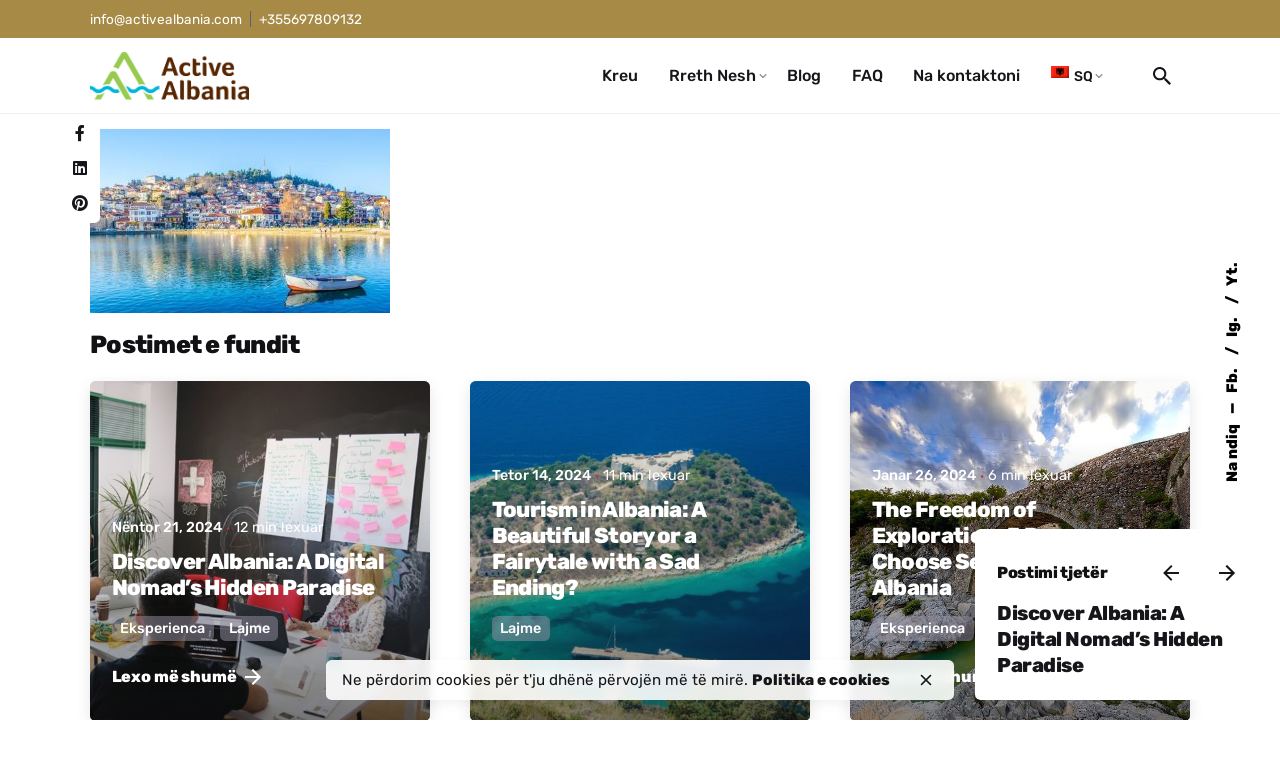

--- FILE ---
content_type: text/html; charset=UTF-8
request_url: https://www.activealbania.com/sq/?attachment_id=220389
body_size: 18372
content:
<!DOCTYPE html>
<html lang="sq">
<head>
	<meta charset="UTF-8">
	<meta name="viewport" content="width=device-width, initial-scale=1.0, maximum-scale=1, user-scalable=no">

	<title>Ohri - Shqipëria aktive</title>
<meta name='robots' content='max-image-preview:large' />
<link rel="alternate" type="application/rss+xml" title="Active Albania &raquo; Prurje" href="https://www.activealbania.com/sq/feed/" />
<link rel="alternate" type="application/rss+xml" title="Active Albania &raquo; Prurje për Komentet" href="https://www.activealbania.com/sq/comments/feed/" />
<link rel="alternate" type="application/rss+xml" title="Active Albania &raquo; Prurje për Komentet te Ohrid" href="https://www.activealbania.com/sq/?attachment_id=220389/feed/" />
<link rel='stylesheet' id='wp-block-library-css' href='https://www.activealbania.com/wp-includes/css/dist/block-library/style.min.css?ver=84f949ec64ede51db302cf4ed69cb50f' type='text/css' media='all' />
<style id='wp-block-library-theme-inline-css' type='text/css'>
.wp-block-audio figcaption{color:#555;font-size:13px;text-align:center}.is-dark-theme .wp-block-audio figcaption{color:hsla(0,0%,100%,.65)}.wp-block-audio{margin:0 0 1em}.wp-block-code{border:1px solid #ccc;border-radius:4px;font-family:Menlo,Consolas,monaco,monospace;padding:.8em 1em}.wp-block-embed figcaption{color:#555;font-size:13px;text-align:center}.is-dark-theme .wp-block-embed figcaption{color:hsla(0,0%,100%,.65)}.wp-block-embed{margin:0 0 1em}.blocks-gallery-caption{color:#555;font-size:13px;text-align:center}.is-dark-theme .blocks-gallery-caption{color:hsla(0,0%,100%,.65)}.wp-block-image figcaption{color:#555;font-size:13px;text-align:center}.is-dark-theme .wp-block-image figcaption{color:hsla(0,0%,100%,.65)}.wp-block-image{margin:0 0 1em}.wp-block-pullquote{border-bottom:4px solid;border-top:4px solid;color:currentColor;margin-bottom:1.75em}.wp-block-pullquote cite,.wp-block-pullquote footer,.wp-block-pullquote__citation{color:currentColor;font-size:.8125em;font-style:normal;text-transform:uppercase}.wp-block-quote{border-left:.25em solid;margin:0 0 1.75em;padding-left:1em}.wp-block-quote cite,.wp-block-quote footer{color:currentColor;font-size:.8125em;font-style:normal;position:relative}.wp-block-quote.has-text-align-right{border-left:none;border-right:.25em solid;padding-left:0;padding-right:1em}.wp-block-quote.has-text-align-center{border:none;padding-left:0}.wp-block-quote.is-large,.wp-block-quote.is-style-large,.wp-block-quote.is-style-plain{border:none}.wp-block-search .wp-block-search__label{font-weight:700}.wp-block-search__button{border:1px solid #ccc;padding:.375em .625em}:where(.wp-block-group.has-background){padding:1.25em 2.375em}.wp-block-separator.has-css-opacity{opacity:.4}.wp-block-separator{border:none;border-bottom:2px solid;margin-left:auto;margin-right:auto}.wp-block-separator.has-alpha-channel-opacity{opacity:1}.wp-block-separator:not(.is-style-wide):not(.is-style-dots){width:100px}.wp-block-separator.has-background:not(.is-style-dots){border-bottom:none;height:1px}.wp-block-separator.has-background:not(.is-style-wide):not(.is-style-dots){height:2px}.wp-block-table{margin:0 0 1em}.wp-block-table td,.wp-block-table th{word-break:normal}.wp-block-table figcaption{color:#555;font-size:13px;text-align:center}.is-dark-theme .wp-block-table figcaption{color:hsla(0,0%,100%,.65)}.wp-block-video figcaption{color:#555;font-size:13px;text-align:center}.is-dark-theme .wp-block-video figcaption{color:hsla(0,0%,100%,.65)}.wp-block-video{margin:0 0 1em}.wp-block-template-part.has-background{margin-bottom:0;margin-top:0;padding:1.25em 2.375em}
</style>
<link rel='stylesheet' id='classic-theme-styles-css' href='https://www.activealbania.com/wp-includes/css/classic-themes.min.css?ver=84f949ec64ede51db302cf4ed69cb50f' type='text/css' media='all' />
<style id='global-styles-inline-css' type='text/css'>
body{--wp--preset--color--black: #000000;--wp--preset--color--cyan-bluish-gray: #abb8c3;--wp--preset--color--white: #ffffff;--wp--preset--color--pale-pink: #f78da7;--wp--preset--color--vivid-red: #cf2e2e;--wp--preset--color--luminous-vivid-orange: #ff6900;--wp--preset--color--luminous-vivid-amber: #fcb900;--wp--preset--color--light-green-cyan: #7bdcb5;--wp--preset--color--vivid-green-cyan: #00d084;--wp--preset--color--pale-cyan-blue: #8ed1fc;--wp--preset--color--vivid-cyan-blue: #0693e3;--wp--preset--color--vivid-purple: #9b51e0;--wp--preset--color--brand-color: #98be42;--wp--preset--color--beige-dark: #A1824F;--wp--preset--color--dark-strong: #24262B;--wp--preset--color--dark-light: #32353C;--wp--preset--color--grey-strong: #838998;--wp--preset--gradient--vivid-cyan-blue-to-vivid-purple: linear-gradient(135deg,rgba(6,147,227,1) 0%,rgb(155,81,224) 100%);--wp--preset--gradient--light-green-cyan-to-vivid-green-cyan: linear-gradient(135deg,rgb(122,220,180) 0%,rgb(0,208,130) 100%);--wp--preset--gradient--luminous-vivid-amber-to-luminous-vivid-orange: linear-gradient(135deg,rgba(252,185,0,1) 0%,rgba(255,105,0,1) 100%);--wp--preset--gradient--luminous-vivid-orange-to-vivid-red: linear-gradient(135deg,rgba(255,105,0,1) 0%,rgb(207,46,46) 100%);--wp--preset--gradient--very-light-gray-to-cyan-bluish-gray: linear-gradient(135deg,rgb(238,238,238) 0%,rgb(169,184,195) 100%);--wp--preset--gradient--cool-to-warm-spectrum: linear-gradient(135deg,rgb(74,234,220) 0%,rgb(151,120,209) 20%,rgb(207,42,186) 40%,rgb(238,44,130) 60%,rgb(251,105,98) 80%,rgb(254,248,76) 100%);--wp--preset--gradient--blush-light-purple: linear-gradient(135deg,rgb(255,206,236) 0%,rgb(152,150,240) 100%);--wp--preset--gradient--blush-bordeaux: linear-gradient(135deg,rgb(254,205,165) 0%,rgb(254,45,45) 50%,rgb(107,0,62) 100%);--wp--preset--gradient--luminous-dusk: linear-gradient(135deg,rgb(255,203,112) 0%,rgb(199,81,192) 50%,rgb(65,88,208) 100%);--wp--preset--gradient--pale-ocean: linear-gradient(135deg,rgb(255,245,203) 0%,rgb(182,227,212) 50%,rgb(51,167,181) 100%);--wp--preset--gradient--electric-grass: linear-gradient(135deg,rgb(202,248,128) 0%,rgb(113,206,126) 100%);--wp--preset--gradient--midnight: linear-gradient(135deg,rgb(2,3,129) 0%,rgb(40,116,252) 100%);--wp--preset--duotone--dark-grayscale: url('#wp-duotone-dark-grayscale');--wp--preset--duotone--grayscale: url('#wp-duotone-grayscale');--wp--preset--duotone--purple-yellow: url('#wp-duotone-purple-yellow');--wp--preset--duotone--blue-red: url('#wp-duotone-blue-red');--wp--preset--duotone--midnight: url('#wp-duotone-midnight');--wp--preset--duotone--magenta-yellow: url('#wp-duotone-magenta-yellow');--wp--preset--duotone--purple-green: url('#wp-duotone-purple-green');--wp--preset--duotone--blue-orange: url('#wp-duotone-blue-orange');--wp--preset--font-size--small: 14px;--wp--preset--font-size--medium: 20px;--wp--preset--font-size--large: 17px;--wp--preset--font-size--x-large: 42px;--wp--preset--font-size--extra-small: 13px;--wp--preset--font-size--normal: 15px;--wp--preset--font-size--larger: 20px;--wp--preset--spacing--20: 0.44rem;--wp--preset--spacing--30: 0.67rem;--wp--preset--spacing--40: 1rem;--wp--preset--spacing--50: 1.5rem;--wp--preset--spacing--60: 2.25rem;--wp--preset--spacing--70: 3.38rem;--wp--preset--spacing--80: 5.06rem;--wp--preset--shadow--natural: 6px 6px 9px rgba(0, 0, 0, 0.2);--wp--preset--shadow--deep: 12px 12px 50px rgba(0, 0, 0, 0.4);--wp--preset--shadow--sharp: 6px 6px 0px rgba(0, 0, 0, 0.2);--wp--preset--shadow--outlined: 6px 6px 0px -3px rgba(255, 255, 255, 1), 6px 6px rgba(0, 0, 0, 1);--wp--preset--shadow--crisp: 6px 6px 0px rgba(0, 0, 0, 1);}:where(.is-layout-flex){gap: 0.5em;}body .is-layout-flow > .alignleft{float: left;margin-inline-start: 0;margin-inline-end: 2em;}body .is-layout-flow > .alignright{float: right;margin-inline-start: 2em;margin-inline-end: 0;}body .is-layout-flow > .aligncenter{margin-left: auto !important;margin-right: auto !important;}body .is-layout-constrained > .alignleft{float: left;margin-inline-start: 0;margin-inline-end: 2em;}body .is-layout-constrained > .alignright{float: right;margin-inline-start: 2em;margin-inline-end: 0;}body .is-layout-constrained > .aligncenter{margin-left: auto !important;margin-right: auto !important;}body .is-layout-constrained > :where(:not(.alignleft):not(.alignright):not(.alignfull)){max-width: var(--wp--style--global--content-size);margin-left: auto !important;margin-right: auto !important;}body .is-layout-constrained > .alignwide{max-width: var(--wp--style--global--wide-size);}body .is-layout-flex{display: flex;}body .is-layout-flex{flex-wrap: wrap;align-items: center;}body .is-layout-flex > *{margin: 0;}:where(.wp-block-columns.is-layout-flex){gap: 2em;}.has-black-color{color: var(--wp--preset--color--black) !important;}.has-cyan-bluish-gray-color{color: var(--wp--preset--color--cyan-bluish-gray) !important;}.has-white-color{color: var(--wp--preset--color--white) !important;}.has-pale-pink-color{color: var(--wp--preset--color--pale-pink) !important;}.has-vivid-red-color{color: var(--wp--preset--color--vivid-red) !important;}.has-luminous-vivid-orange-color{color: var(--wp--preset--color--luminous-vivid-orange) !important;}.has-luminous-vivid-amber-color{color: var(--wp--preset--color--luminous-vivid-amber) !important;}.has-light-green-cyan-color{color: var(--wp--preset--color--light-green-cyan) !important;}.has-vivid-green-cyan-color{color: var(--wp--preset--color--vivid-green-cyan) !important;}.has-pale-cyan-blue-color{color: var(--wp--preset--color--pale-cyan-blue) !important;}.has-vivid-cyan-blue-color{color: var(--wp--preset--color--vivid-cyan-blue) !important;}.has-vivid-purple-color{color: var(--wp--preset--color--vivid-purple) !important;}.has-black-background-color{background-color: var(--wp--preset--color--black) !important;}.has-cyan-bluish-gray-background-color{background-color: var(--wp--preset--color--cyan-bluish-gray) !important;}.has-white-background-color{background-color: var(--wp--preset--color--white) !important;}.has-pale-pink-background-color{background-color: var(--wp--preset--color--pale-pink) !important;}.has-vivid-red-background-color{background-color: var(--wp--preset--color--vivid-red) !important;}.has-luminous-vivid-orange-background-color{background-color: var(--wp--preset--color--luminous-vivid-orange) !important;}.has-luminous-vivid-amber-background-color{background-color: var(--wp--preset--color--luminous-vivid-amber) !important;}.has-light-green-cyan-background-color{background-color: var(--wp--preset--color--light-green-cyan) !important;}.has-vivid-green-cyan-background-color{background-color: var(--wp--preset--color--vivid-green-cyan) !important;}.has-pale-cyan-blue-background-color{background-color: var(--wp--preset--color--pale-cyan-blue) !important;}.has-vivid-cyan-blue-background-color{background-color: var(--wp--preset--color--vivid-cyan-blue) !important;}.has-vivid-purple-background-color{background-color: var(--wp--preset--color--vivid-purple) !important;}.has-black-border-color{border-color: var(--wp--preset--color--black) !important;}.has-cyan-bluish-gray-border-color{border-color: var(--wp--preset--color--cyan-bluish-gray) !important;}.has-white-border-color{border-color: var(--wp--preset--color--white) !important;}.has-pale-pink-border-color{border-color: var(--wp--preset--color--pale-pink) !important;}.has-vivid-red-border-color{border-color: var(--wp--preset--color--vivid-red) !important;}.has-luminous-vivid-orange-border-color{border-color: var(--wp--preset--color--luminous-vivid-orange) !important;}.has-luminous-vivid-amber-border-color{border-color: var(--wp--preset--color--luminous-vivid-amber) !important;}.has-light-green-cyan-border-color{border-color: var(--wp--preset--color--light-green-cyan) !important;}.has-vivid-green-cyan-border-color{border-color: var(--wp--preset--color--vivid-green-cyan) !important;}.has-pale-cyan-blue-border-color{border-color: var(--wp--preset--color--pale-cyan-blue) !important;}.has-vivid-cyan-blue-border-color{border-color: var(--wp--preset--color--vivid-cyan-blue) !important;}.has-vivid-purple-border-color{border-color: var(--wp--preset--color--vivid-purple) !important;}.has-vivid-cyan-blue-to-vivid-purple-gradient-background{background: var(--wp--preset--gradient--vivid-cyan-blue-to-vivid-purple) !important;}.has-light-green-cyan-to-vivid-green-cyan-gradient-background{background: var(--wp--preset--gradient--light-green-cyan-to-vivid-green-cyan) !important;}.has-luminous-vivid-amber-to-luminous-vivid-orange-gradient-background{background: var(--wp--preset--gradient--luminous-vivid-amber-to-luminous-vivid-orange) !important;}.has-luminous-vivid-orange-to-vivid-red-gradient-background{background: var(--wp--preset--gradient--luminous-vivid-orange-to-vivid-red) !important;}.has-very-light-gray-to-cyan-bluish-gray-gradient-background{background: var(--wp--preset--gradient--very-light-gray-to-cyan-bluish-gray) !important;}.has-cool-to-warm-spectrum-gradient-background{background: var(--wp--preset--gradient--cool-to-warm-spectrum) !important;}.has-blush-light-purple-gradient-background{background: var(--wp--preset--gradient--blush-light-purple) !important;}.has-blush-bordeaux-gradient-background{background: var(--wp--preset--gradient--blush-bordeaux) !important;}.has-luminous-dusk-gradient-background{background: var(--wp--preset--gradient--luminous-dusk) !important;}.has-pale-ocean-gradient-background{background: var(--wp--preset--gradient--pale-ocean) !important;}.has-electric-grass-gradient-background{background: var(--wp--preset--gradient--electric-grass) !important;}.has-midnight-gradient-background{background: var(--wp--preset--gradient--midnight) !important;}.has-small-font-size{font-size: var(--wp--preset--font-size--small) !important;}.has-medium-font-size{font-size: var(--wp--preset--font-size--medium) !important;}.has-large-font-size{font-size: var(--wp--preset--font-size--large) !important;}.has-x-large-font-size{font-size: var(--wp--preset--font-size--x-large) !important;}
.wp-block-navigation a:where(:not(.wp-element-button)){color: inherit;}
:where(.wp-block-columns.is-layout-flex){gap: 2em;}
.wp-block-pullquote{font-size: 1.5em;line-height: 1.6;}
</style>
<link rel='stylesheet' id='contact-form-7-css' href='https://www.activealbania.com/wp-content/plugins/contact-form-7/includes/css/styles.css?ver=5.8.6' type='text/css' media='all' />
<link rel='stylesheet' id='trp-language-switcher-style-css' href='https://www.activealbania.com/wp-content/plugins/translatepress-multilingual/assets/css/trp-language-switcher.css?ver=2.7.0' type='text/css' media='all' />
<link rel='stylesheet' id='ohio-style-css' href='https://www.activealbania.com/wp-content/themes/ohio/style.css?ver=3.2.1' type='text/css' media='all' />
<style id='ohio-style-inline-css' type='text/css'>
.brand-color,a:not(.-unlink):not(.-highlighted):hover,a:not(.-unlink):not(.-highlighted):hover .title,a:not(.-unlink):not(.-highlighted):active,a:not(.-unlink):not(.-highlighted):active .title,a:not(.-unlink):not(.-highlighted):focus,a:not(.-unlink):not(.-highlighted):focus .title,.nav .nav-item.active-main-item > a,.nav .nav-item.active > a,.nav .current-menu-ancestor > a,.nav .current-menu-item > a,.hamburger-nav .menu li.current-menu-ancestor > a > span,.hamburger-nav .menu li.current-menu-item > a > span,.widget_rss a,.single-post .entry-content a:not(.wp-block-button__link),.page-id-124 .entry-content a:not(.wp-block-button__link),ul:not(.-unlist) > li::before,ol:not(.-unlist) > li::before,.social-networks.-outlined .network:hover,.portfolio-filter a.active,.category-holder:not(.no-divider):after,.video-button.-outlined .icon-button:hover,.comments .comment-body time:after,.button.-outlined:not(.-pagination):hover,a.button.-outlined:not(.-pagination):hover,.button.-outlined:active,.button.-outlined:focus,.pagination .button:hover,.pagination.-outlined a.button:not(.-flat):hover,.pricing-table-features .exist .icon,.service-table-features .exist .icon,.lazy-load.-outlined .button.-pagination:hover,.lazy-load.-flat .button.-pagination:hover,.button.-primary.-outlined,a.button.-primary.-outlined,.button.-primary.-flat,a.button.-primary.-flat,.button.-primary.-text,a.button.-primary.-text{color:#98be42;}.custom-cursor .circle-cursor-outer,a.button.-outlined:active,a.button.-outlined:focus,input[type="checkbox"]:checked,input[type="radio"]:checked,.button.-primary.-outlined,a.button.-primary.-outlined{border-color:#98be42;}.custom-cursor .circle-cursor-inner,.custom-cursor .circle-cursor-inner.cursor-link-hover,.button:not(.-outlined):not(.-flat):not(.-text):not(.-primary):not(.-pagination):not(.elementor-button[type=submit]):hover,.button:not(.-outlined):not(.-flat):not(.-text):not(.-primary):not(.-pagination):not(.elementor-button[type=submit]):active,.button:not(.-outlined):not(.-flat):not(.-text):not(.-primary):not(.-pagination):not(.elementor-button[type=submit]):focus,.button[type="submit"]:not(.-outlined):not(.-flat):not(.-text):not(.-primary):not(.-pagination):not(.elementor-button[type=submit]):hover,.button[type="submit"]:not(.-outlined):not(.-flat):not(.-text):not(.-primary):not(.-pagination):not(.elementor-button[type=submit]):active,.button[type="submit"]:not(.-outlined):not(.-flat):not(.-text):not(.-primary):not(.-pagination):not(.elementor-button[type=submit]):focus,a.button:not(.-outlined):not(.-flat):not(.-text):not(.-primary):not(.-pagination):not(.elementor-button[type=submit]):hover,a.button:not(.-outlined):not(.-flat):not(.-text):not(.-primary):not(.-pagination):not(.elementor-button[type=submit]):active,a.button:not(.-outlined):not(.-flat):not(.-text):not(.-primary):not(.-pagination):not(.elementor-button[type=submit]):focus,.widget_price_filter .ui-slider-range,.widget_price_filter .ui-slider-handle:after,input[type="checkbox"]:checked,input[type="radio"]:checked,.video-button:not(.-outlined):not(.-blurred) .icon-button:hover,.tag.tag-sale,.social-networks.-contained .network:hover,input[type="submit"]:not(.-outlined):not(.-flat):not(.-text):not(.-primary):hover,.button.-primary:not(.-outlined):not(.-flat):not(.-text),a.button.-primary:not(.-outlined):not(.-flat):not(.-text),input[type="submit"].-primary:not(.-outlined):not(.-flat):not(.-text),.icon-buttons-animation .icon-button::before{background-color:#98be42;}.heading .title .highlighted-text{background-image: linear-gradient(rgba(152,190,66,0.5), rgba(152,190,66,0.5));}::selection{background-color:rgba(152,190,66,0.1);}::selection{background-color:#98be42;}.dark-scheme,.dark-scheme .site-content,.dark-scheme .site-footer,.dark-scheme .cart-mini,.dark-scheme .logo-details,.dark-scheme .header.-sticky,.dark-scheme .share-bar .social-networks,.dark-scheme .header.-mobile .mobile-overlay .holder,.dark-scheme .horizontal-accordion-item,.dark-scheme .sticky-product,.dark-scheme .sticky-nav-holder,.dark-scheme.with-boxed-container .site,.dark-scheme .header:not(.-mobile).header-5,.dark-scheme .horizontal_accordionItem,.dark-scheme .page-headline:before,.dark-scheme [class*="type"] .woo-product-details,.dark-scheme .header:not(.-mobile) .menu li > ul{background-color:#000000;}.subheader{background-color:#a68a45;}.subheader,.subheader a{color:#ffffff;}.header:not(.-sticky):not(.-mobile) .menu-blank,.header:not(.-sticky):not(.-mobile) .menu > li > a,.header:not(.-sticky):not(.-mobile) .menu-optional > li > a,.header:not(.-sticky):not(.-mobile) .branding,.header:not(.-sticky):not(.-mobile) .icon-button-holder > .icon-button,.header:not(.-sticky):not(.-mobile) .lang-dropdown,.header:not(.-sticky) .cart-button-total,.header:not(.-sticky) .icon-button:not(.-reset):not(.-overlay-button){font-family:'Rubik', sans-serif;font-size:16;font-style:normal;font-weight:500;}.header,.header:not(.-mobile).header-5,.header:not(.-mobile).header-6,.header:not(.-mobile).header-7{border-style:solid;}.header.-mobile .nav,.header.-mobile .mobile-overlay .copyright,.header.-mobile .mobile-overlay .lang-dropdown,.header.-mobile .mobile-overlay .close-bar .icon-button:not(.-small){font-family:'Rubik', sans-serif;font-weight:500;}.btn-optional.button:not(.-outlined):not(.-text):not(.-flat):not(.-primary):not(.page-link):not(:hover){color:#ffffff;background-color:#a68a45;}@media screen and (max-width: 944px) { .header,.mobile-overlay{opacity: 0;}}#masthead.header:not(.-sticky){background-color:#ffffff;}.back-link{top:95px;}.site-footer .page-container{max-width:1300px;}.site-content,.page-headline:before{background-color:rgba(255,255,255,0.85);}.spinner .path,.sk-preloader .sk-circle:before,.sk-folding-cube .sk-cube:before,.sk-preloader .sk-child:before,.sk-double-bounce .sk-child{stroke:#dd3333;background-color:#dd3333;}.sk-percentage .sk-percentage-percent{color:#dd3333;}.page-preloader:not(.percentage-preloader),.page-preloader.percentage-preloader .sk-percentage{background-color:#ffffff;}.site-footer{background-color:rgba(0,0,0,0.86);}.site-footer .widget-title{color:#6a696c;}.site-footer,.site-footer h6,.site-footer .widgets,.site-footer .button,.site-footer input{color:rgba(255,255,255,0.8);}body{font-family:'Rubik', sans-serif;}{font-family:'Rubik', sans-serif;}h1,h2,h3,h4,h5,h6,.box-count,.titles-typo,.hamburger-nav .menu,.btn, .button:not(.-reset-color), a.button:not(.-reset-color), input[type="submit"], a.btn-link,.widget_shopping_cart_content .mini-cart-description .mini-cart-item-title > a,.woo-c_product_name > a:not(.woo-c_product_category),.socialbar.inline a,.vc_row .vc-bg-side-text,.counter-box-count{font-family:'Rubik', sans-serif;}.countdown-box .box-time .box-count,.chart-box-pie-content{font-family:'Rubik', sans-serif;}.countdown-box .box-time .box-count,.chart-box-pie-content{font-family:'Rubik', sans-serif;}.countdown-box .box-time .box-count,.chart-box-pie-content{font-family:'Rubik', sans-serif;}.portfolio-item h4,.portfolio-item h4.title,.portfolio-item h4 a{font-family:'Rubik', sans-serif;}.blog-item h3.title{font-family:'Rubik', sans-serif;line-height:initial;}.blog-item h3.title a{font-size:initial;}@media screen and (max-width: 1440px) { h2 { font-size:21; } } @media screen and (max-width: 1024px) { h2 { font-size:20; } }@media screen and (max-width: 1440px) { h3 { font-size:16; } }p.subtitle,.subtitle-font,.heading .subtitle{font-family:'Rubik', sans-serif;}{font-family:'Rubik', sans-serif;}.portfolio-item .subtitle-font,.woocommerce ul.products li.product .subtitle-font.category,.woocommerce ul.products li.product .subtitle-font.category > a{font-family:'Rubik', sans-serif;font-size:inherit;line-height:inherit;}.contact-form.classic input::-webkit-input-placeholder,.contact-form.classic textarea::-webkit-input-placeholder,input.classic::-webkit-input-placeholder,input.classic::-moz-placeholder{font-family:'Rubik', sans-serif;}.contact-form.classic input::-moz-placeholder,.contact-form.classic textarea::-moz-placeholder{font-family:'Rubik', sans-serif;}input.classic:-ms-input-placeholder,.contact-form.classic input:-ms-input-placeholder,.contact-form.classic textarea:-ms-input-placeholder{font-family:'Rubik', sans-serif;}.social-bar .titles-typo{color:#000000;}.popup-subscribe .thumbnail{background-image:url('https://www.activealbania.com/wp-content/uploads/2021/03/160034668_4149587401741411_5646514912407670751_n-768x511.jpg');background-size:cover;background-position:center center;background-repeat:no-repeat;} @media screen and (min-width:1181px){.header-cap,.header .header-wrap,.header.header-2 .header-wrap,:not(.is-mobile-menu).with-header-2 .header-cap{height:75px;}.clb-hamburger {display:none!important;}} @media screen and (min-width:769px) and (max-width:1180px){} @media screen and (max-width:768px){.elements-bar.left{display:none!important;}}
</style>
<link rel='stylesheet' id='icon-pack-fontawesome-css' href='https://www.activealbania.com/wp-content/themes/ohio/assets/fonts/fa/css/fontawesome.min.css?ver=84f949ec64ede51db302cf4ed69cb50f' type='text/css' media='all' />
<link rel='stylesheet' id='elementor-frontend-css' href='https://www.activealbania.com/wp-content/plugins/elementor/assets/css/frontend-lite.min.css?ver=3.18.3' type='text/css' media='all' />
<link rel='stylesheet' id='swiper-css' href='https://www.activealbania.com/wp-content/plugins/elementor/assets/lib/swiper/css/swiper.min.css?ver=5.3.6' type='text/css' media='all' />
<link rel='stylesheet' id='elementor-post-21821-css' href='https://www.activealbania.com/wp-content/uploads/elementor/css/post-21821.css?ver=1747401820' type='text/css' media='all' />
<link rel='stylesheet' id='elementor-pro-css' href='https://www.activealbania.com/wp-content/plugins/elementor-pro/assets/css/frontend-lite.min.css?ver=3.18.3' type='text/css' media='all' />
<link rel='stylesheet' id='font-awesome-5-all-css' href='https://www.activealbania.com/wp-content/plugins/elementor/assets/lib/font-awesome/css/all.min.css?ver=3.18.3' type='text/css' media='all' />
<link rel='stylesheet' id='font-awesome-4-shim-css' href='https://www.activealbania.com/wp-content/plugins/elementor/assets/lib/font-awesome/css/v4-shims.min.css?ver=3.18.3' type='text/css' media='all' />
<link rel='stylesheet' id='eael-general-css' href='https://www.activealbania.com/wp-content/plugins/essential-addons-for-elementor-lite/assets/front-end/css/view/general.min.css?ver=6.1.15' type='text/css' media='all' />
<link rel='stylesheet' id='google-fonts-1-css' href='https://fonts.googleapis.com/css?family=Roboto%3A100%2C100italic%2C200%2C200italic%2C300%2C300italic%2C400%2C400italic%2C500%2C500italic%2C600%2C600italic%2C700%2C700italic%2C800%2C800italic%2C900%2C900italic%7CRoboto+Slab%3A100%2C100italic%2C200%2C200italic%2C300%2C300italic%2C400%2C400italic%2C500%2C500italic%2C600%2C600italic%2C700%2C700italic%2C800%2C800italic%2C900%2C900italic&#038;display=auto&#038;ver=6.2.8' type='text/css' media='all' />
<link rel="preconnect" href="https://fonts.gstatic.com/" crossorigin><script type='text/javascript' src='https://www.activealbania.com/wp-includes/js/jquery/jquery.min.js?ver=3.6.4' id='jquery-core-js'></script>
<script type='text/javascript' src='https://www.activealbania.com/wp-includes/js/jquery/jquery-migrate.min.js?ver=3.4.0' id='jquery-migrate-js'></script>
<script type='text/javascript' src='https://www.activealbania.com/wp-content/plugins/elementor/assets/lib/font-awesome/js/v4-shims.min.js?ver=3.18.3' id='font-awesome-4-shim-js'></script>
<link rel="alternate" type="application/json+oembed" href="https://www.activealbania.com/sq/wp-json/oembed/1.0/embed?url=https%3A%2F%2Fwww.activealbania.com%2Fsq%2F%3Fattachment_id%3D220389" />
<link rel="alternate" type="text/xml+oembed" href="https://www.activealbania.com/sq/wp-json/oembed/1.0/embed?url=https%3A%2F%2Fwww.activealbania.com%2Fsq%2F%3Fattachment_id%3D220389&#038;format=xml" />
<link rel="alternate" hreflang="en-US" href="https://www.activealbania.com/?attachment_id=220389/"/>
<link rel="alternate" hreflang="it-IT" href="https://www.activealbania.com/it/?attachment_id=220389/"/>
<link rel="alternate" hreflang="de-DE" href="https://www.activealbania.com/de/?attachment_id=220389/"/>
<link rel="alternate" hreflang="fr-FR" href="https://www.activealbania.com/fr/?attachment_id=220389/"/>
<link rel="alternate" hreflang="sv-SE" href="https://www.activealbania.com/sv/?attachment_id=220389/"/>
<link rel="alternate" hreflang="nb-NO" href="https://www.activealbania.com/nb/?attachment_id=220389/"/>
<link rel="alternate" hreflang="es-ES" href="https://www.activealbania.com/es/?attachment_id=220389/"/>
<link rel="alternate" hreflang="sq" href="https://www.activealbania.com/sq/?attachment_id=220389"/>
<link rel="alternate" hreflang="sr-RS" href="https://www.activealbania.com/sr/?attachment_id=220389/"/>
<link rel="alternate" hreflang="mk-MK" href="https://www.activealbania.com/mk/?attachment_id=220389/"/>
<link rel="alternate" hreflang="hr" href="https://www.activealbania.com/hr/?attachment_id=220389/"/>
<link rel="alternate" hreflang="pl-PL" href="https://www.activealbania.com/pl/?attachment_id=220389/"/>
<link rel="alternate" hreflang="cs-CZ" href="https://www.activealbania.com/cs/?attachment_id=220389/"/>
<link rel="alternate" hreflang="nl-NL" href="https://www.activealbania.com/nl/?attachment_id=220389/"/>
<link rel="alternate" hreflang="bs-BA" href="https://www.activealbania.com/bs/?attachment_id=220389/"/>
<link rel="alternate" hreflang="uk" href="https://www.activealbania.com/uk/?attachment_id=220389/"/>
<link rel="alternate" hreflang="he-IL" href="https://www.activealbania.com/he/?attachment_id=220389/"/>
<link rel="alternate" hreflang="en" href="https://www.activealbania.com/?attachment_id=220389/"/>
<link rel="alternate" hreflang="it" href="https://www.activealbania.com/it/?attachment_id=220389/"/>
<link rel="alternate" hreflang="de" href="https://www.activealbania.com/de/?attachment_id=220389/"/>
<link rel="alternate" hreflang="fr" href="https://www.activealbania.com/fr/?attachment_id=220389/"/>
<link rel="alternate" hreflang="sv" href="https://www.activealbania.com/sv/?attachment_id=220389/"/>
<link rel="alternate" hreflang="nb" href="https://www.activealbania.com/nb/?attachment_id=220389/"/>
<link rel="alternate" hreflang="es" href="https://www.activealbania.com/es/?attachment_id=220389/"/>
<link rel="alternate" hreflang="sr" href="https://www.activealbania.com/sr/?attachment_id=220389/"/>
<link rel="alternate" hreflang="mk" href="https://www.activealbania.com/mk/?attachment_id=220389/"/>
<link rel="alternate" hreflang="pl" href="https://www.activealbania.com/pl/?attachment_id=220389/"/>
<link rel="alternate" hreflang="cs" href="https://www.activealbania.com/cs/?attachment_id=220389/"/>
<link rel="alternate" hreflang="nl" href="https://www.activealbania.com/nl/?attachment_id=220389/"/>
<link rel="alternate" hreflang="bs" href="https://www.activealbania.com/bs/?attachment_id=220389/"/>
<link rel="alternate" hreflang="he" href="https://www.activealbania.com/he/?attachment_id=220389/"/>
<link rel="alternate" hreflang="x-default" href="https://www.activealbania.com/?attachment_id=220389/"/>
<meta name="generator" content="Elementor 3.18.3; features: e_dom_optimization, e_optimized_assets_loading, e_optimized_css_loading, e_font_icon_svg, additional_custom_breakpoints, block_editor_assets_optimize, e_image_loading_optimization; settings: css_print_method-external, google_font-enabled, font_display-auto">
<!-- Global site tag (gtag.js) - Google Analytics -->
<script async src="https://www.googletagmanager.com/gtag/js?id=UA-174980054-1">
</script>
<script>
  window.dataLayer = window.dataLayer || [];
  function gtag(){dataLayer.push(arguments);}
  gtag('js', new Date());

  gtag('config', 'UA-174980054-1');
</script>
<!-- Google tag (gtag.js) -->
<script async src="https://www.googletagmanager.com/gtag/js?id=G-6MJ8820N4C"></script>
<script>
  window.dataLayer = window.dataLayer || [];
  function gtag(){dataLayer.push(arguments);}
  gtag('js', new Date());

  gtag('config', 'G-6MJ8820N4C');
</script>
<link rel="icon" href="https://www.activealbania.com/wp-content/uploads/2021/02/cropped-aa-32x32.png" sizes="32x32" />
<link rel="icon" href="https://www.activealbania.com/wp-content/uploads/2021/02/cropped-aa-192x192.png" sizes="192x192" />
<link rel="apple-touch-icon" href="https://www.activealbania.com/wp-content/uploads/2021/02/cropped-aa-180x180.png" />
<meta name="msapplication-TileImage" content="https://www.activealbania.com/wp-content/uploads/2021/02/cropped-aa-270x270.png" />
		<style type="text/css" id="wp-custom-css">
			.footertitle{
color:white;}
.single-trip #secondary {
    float: right;
    width: 25%;
    padding: 0 15px;
    margin-top: -25%;
    margin-right: 10px;
    padding-right: 94px;
    background: transparent;
    z-index: 999;
}

.subheader ul.-right, .subheader ul.-right li{
    -webkit-box-direction: reverse;
   
    -webkit-flex-direction: row;
    -ms-flex-direction: row;
    flex-direction: row;
}
.desktop-hamburger{
	display:none;
	
}

.site-footer .holder{
display:flex;
flex-direction:column;
}
.site-footer .-right{
text-align:left;}
.site-footer, .site-footer .widgets a, .site-footer .btn-flat {
    color: rgba(255,255,255,.8);
}

span.linumber {
    line-height: 25px;
    display: inline-block;
    min-width: 25px;
    margin: 0 6px 0 0;
    padding: 0 5px;
    text-align: center;
    vertical-align: 5px;
    color: #fff;
    border-radius: 3px;
    background: #4098D7;
    vertical-align: 0px;
    background: linear-gradient( 45deg , #4caf50 0%, #8bc34a 100%);
    box-shadow: 0 1px 4px rgb(0 0 0 / 30%);
    font-size: 16px;
} 

.logo img, .site-header .site-branding .mobile-logo img, .site-header .site-branding .for-onepage img {
	max-height: 48px!important;}

.loadMore{
padding:4px 10px;
background:white;
color:black!important;
font-size:13px;}

.dd-list table tr span {
font-size:15px;
margin-left:4px;}
.dd-list table tbody td .book-btn:hover {
    border: 1px solid black;
     color: black;
    background: white;
}
.dd-list table tbody td .book-btn {
    border: 1px solid #98BE42;
     color: white;
    background: #98BE42;
}
.wpte-bf-step-content .wpte-bf-number-field button {
    background: #98BE42!important;
  
}
.wpte-bf-toggle-wrap .wpte-bf-toggle-title {
    border-radius: 0;
    width: 100%;
    background: #98BE42;
    }
.wpte-bf-toggle-wrap .wpte-bf-toggle-title:hover{
background:#98BE42;}
.wpte-bf-step-content-wrap .wpte-bf-btn-wrap input.wpte-bf-btn, .wpte-bf-submit input[type="submit"] {
    background: white;
    font-family: 'Roboto';
    border: 1px solid black;
    color: black;
   font-size: 18px;
   font-weight: 600;
}
.wpte-bf-step-content-wrap .wpte-bf-btn-wrap input.wpte-bf-btn:hover, .wpte-bf-submit input[type="submit"]:hover {
    background: #98BE42;
    color: white;
 border: 1px solid #98BE42;
}

.wte-fsd-list-header{
display:none;}
.site-header .site-branding .logo img, .site-header .site-branding .mobile-logo img, .site-header .site-branding .for-onepage img {
    max-width:200px;
}
.checkout-information__extra-survey {
    padding: 5px 0 0 30px;
    display: none!important;
}
.checkout-collapse  {
display:none!important;}
.wpte-bf-step-content:first-child {
    padding-bottom: 30px;
    display: none;
}
.single-trip #secondary {
    float: left;
    width: 28%;
    padding: 0 15px;
	    margin-top: 124%;

    background: white;
}


.wpte-bf-price-wrap {
    border: 1px solid rgba(var(--black-color-rgb), 0.06);
    background: rgba(var(--black-color-rgb), 0.01);
    padding: 8%;
    display: none;
}
.wpte-bf-booking-steps .wpte-bf-step-wrap {
    background: rgba(var(--black-color-rgb), 0.05);
    padding: 15px;
    font-size: 15px;
    display: flex;
    flex-wrap: wrap;
    align-items: center;
    justify-content: center;
    display: none;
}
.wpte-bf-help-block {
    background: rgba(var(--black-color-rgb), 0.05);
    padding: 7px 12px;
    font-size: 14px;
    text-align: center;
    display: none;
} 		</style>
		</head>
<body data-rsssl="1" class="attachment attachment-template-default single single-attachment postid-220389 attachmentid-220389 attachment-jpeg wp-embed-responsive translatepress-sq ohio-theme-3-2-1 with-header-1 with-subheader with-spacer with-sticky-header links-underline icon-buttons-animation elementor-default elementor-kit-21821">
		<div id="page" class="site">

		
		
    <ul class="elements-bar left -unlist">
                    <li>
<a class="scroll-top dynamic-typo -undash -small-t vc_hidden-md">
	<div class="scroll-top-bar">
		<div class="scroll-track"></div>
	</div>
	<div class="scroll-top-holder titles-typo title">
		Shkoni lart	</div>
</a></li>
                    <li>
</li>
            </ul>

    <ul class="elements-bar right -unlist">
                    <li>

    <div class="social-bar dynamic-typo">
        <ul class="social-bar-holder titles-typo -small-t -unlist vc_hidden-md"> 
            <li data-no-translation="" data-trp-gettext="">Na ndiq</li>
            <li>—</li>
                                                    <li>
                            <a href="https://www.facebook.com/activealbania/" target="_blank" rel="nofollow" class="-undash facebook">
                                Fb.                            </a>
                        </li>
                                                                            <li>
                            <a href="https://www.instagram.com/activealbania/?hl=en" target="_blank" rel="nofollow" class="-undash instagram">
                                Ig.                            </a>
                        </li>
                                                                            <li>
                            <a href="https://www.youtube.com/channel/UCfocY-u0aFPEgKu6WGr5Fzg" target="_blank" rel="nofollow" class="-undash youtube">
                                Yt.                            </a>
                        </li>
                                            </ul>
    </div>
</li>
            </ul>

		
		<a class="skip-link screen-reader-text" href="#main" data-no-translation="" data-trp-gettext="">Kalo tek përmbajtja</a>

		
		
			
    <div class="subheader  fixed">
        <div class="content">
            <div class="page-container top-part">

                                    <ul class="-left -unlist">
                                                    <li>info@activealbania.com</li>
                                                    <li>+355697809132</li>
                                            </ul>
                
                <ul class="-right -unlist">
                    
                    
                                    </ul>
            </div>
        </div>
    </div>

			
<header id="masthead" class="header header-1 subheader_included both-types"
	 data-header-fixed="true"		 data-fixed-initial-offset="150">
	<div class="header-wrap page-container">
		<div class="header-wrap-inner">
			<div class="left-part">

				
				
				
<div class="branding">
	<a class="branding-title titles-typo -undash" href="https://www.activealbania.com/sq/" rel="home">
		<div class="logo">

			
				<img src="https://www.activealbania.com/wp-content/uploads/2022/09/AATEI-Logo.png" class=""  alt="Active Albania">
				
				
					</div>

		
		<div class="logo-sticky">

							
				<img src="https://www.activealbania.com/wp-content/uploads/2022/09/AATEI-Logo.png" class=""  alt="Active Albania">

				
			
		</div>

		
		<div class="logo-dynamic">
			<span class="dark hidden">
				
					<img src="https://www.activealbania.com/wp-content/uploads/2022/09/AATEI-Logo.png"  alt="Active Albania">

							</span>
			<span class="light hidden">
				
					<img src="https://www.activealbania.com/wp-content/uploads/2022/09/AATEI-Logo.png"  alt="Active Albania">

							</span>
		</div>
	</a>
</div>
	
			</div>
	        <div class="right-part">
	        	
	            
<nav id="site-navigation" class="nav" data-mobile-menu-second-click-link="1">

    <div class="mobile-overlay menu-mobile-overlay">
        <div class="overlay"></div>
        <div class="close-bar">
            <button class="icon-button -overlay-button" aria-label="close">
                <i class="icon">
                    <svg class="default" width="14" height="14" viewbox="0 0 14 14" fill="none" xmlns="http://www.w3.org/2000/svg"><path d="M14 1.41L12.59 0L7 5.59L1.41 0L0 1.41L5.59 7L0 12.59L1.41 14L7 8.41L12.59 14L14 12.59L8.41 7L14 1.41Z"></path></svg>
                    <svg class="minimal" width="16" height="16" viewbox="0 0 16 16" fill="none" xmlns="http://www.w3.org/2000/svg"><path fill-rule="evenodd" clip-rule="evenodd" d="M15.7552 0.244806C16.0816 0.571215 16.0816 1.10043 15.7552 1.42684L1.42684 15.7552C1.10043 16.0816 0.571215 16.0816 0.244806 15.7552C-0.0816021 15.4288 -0.0816021 14.8996 0.244806 14.5732L14.5732 0.244806C14.8996 -0.0816019 15.4288 -0.0816019 15.7552 0.244806Z"></path><path fill-rule="evenodd" clip-rule="evenodd" d="M15.7552 15.7552C15.4288 16.0816 14.8996 16.0816 14.5732 15.7552L0.244807 1.42684C-0.0816013 1.10043 -0.0816013 0.571215 0.244807 0.244806C0.571215 -0.0816021 1.10043 -0.0816021 1.42684 0.244806L15.7552 14.5732C16.0816 14.8996 16.0816 15.4288 15.7552 15.7552Z"></path></svg>
                </i>
            </button>

            
    <button class="icon-button -overlay-button search-global" data-nav-search="true">
	    <i class="icon">
	    	<svg class="default" width="18" height="18" viewbox="0 0 18 18" fill="none" xmlns="http://www.w3.org/2000/svg"><path fill-rule="evenodd" clip-rule="evenodd" d="M12.0515 11.3208H12.8645L18 16.4666L16.4666 18L11.3208 12.8645V12.0515L11.0429 11.7633C9.86964 12.7719 8.34648 13.3791 6.68954 13.3791C2.99485 13.3791 0 10.3842 0 6.68954C0 2.99485 2.99485 0 6.68954 0C10.3842 0 13.3791 2.99485 13.3791 6.68954C13.3791 8.34648 12.7719 9.86964 11.7633 11.0429L12.0515 11.3208ZM2.05832 6.68954C2.05832 9.25214 4.12693 11.3208 6.68954 11.3208C9.25214 11.3208 11.3208 9.25214 11.3208 6.68954C11.3208 4.12693 9.25214 2.05832 6.68954 2.05832C4.12693 2.05832 2.05832 4.12693 2.05832 6.68954Z"></path></svg>
	    	<svg class="minimal" width="20" height="20" viewbox="0 0 20 20" fill="none" xmlns="http://www.w3.org/2000/svg"><path fill-rule="evenodd" clip-rule="evenodd" d="M8.875 1.75C4.93997 1.75 1.75 4.93997 1.75 8.875C1.75 12.81 4.93997 16 8.875 16C12.81 16 16 12.81 16 8.875C16 4.93997 12.81 1.75 8.875 1.75ZM0.25 8.875C0.25 4.11154 4.11154 0.25 8.875 0.25C13.6385 0.25 17.5 4.11154 17.5 8.875C17.5 13.6385 13.6385 17.5 8.875 17.5C4.11154 17.5 0.25 13.6385 0.25 8.875Z"></path><path fill-rule="evenodd" clip-rule="evenodd" d="M13.9125 13.9133C14.2054 13.6204 14.6803 13.6204 14.9732 13.9133L19.5295 18.4696C19.8224 18.7625 19.8224 19.2373 19.5295 19.5302C19.2366 19.8231 18.7617 19.8231 18.4688 19.5302L13.9125 14.9739C13.6196 14.681 13.6196 14.2062 13.9125 13.9133Z"></path>
	    	</svg>
	    </i>
	</button>

        </div>
        <div class="holder">
            <div id="mega-menu-wrap" class="nav-container">

                <ul id="menu-primary" class="menu"><li id="nav-menu-item-217503-697cb969803d7" class="mega-menu-item nav-item menu-item-depth-0"><a href="https://www.activealbania.com/sq/" class="menu-link -undash main-menu-link item-title"><span>Kreu</span></a></li>
<li id="nav-menu-item-217854-697cb96980acf" class="mega-menu-item nav-item menu-item-depth-0 has-submenu"><a href="https://www.activealbania.com/sq/rreth-neve/" class="menu-link -undash main-menu-link item-title"><span>Rreth Nesh</span><div class="has-submenu-icon">
				<i class="icon menu-plus">
					<svg width="14" height="14" viewbox="0 0 14 14" fill="none" xmlns="http://www.w3.org/2000/svg">
						<path d="M14 8H8V14H6V8H0V6H6V0H8V6H14V8Z"/>
					</svg>
				</i><i class="menu-chevron"><svg fill="currentColor" xmlns="http://www.w3.org/2000/svg" width="10" height="10" viewbox="0 0 24 24"><path d="M0 7.33l2.829-2.83 9.175 9.339 9.167-9.339 2.829 2.83-11.996 12.17z"/></svg></i></div></a>
<ul class="menu-depth-1 sub-menu" >
	<li id="nav-menu-item-217855-697cb96980b36" class="mega-menu-item sub-nav-item menu-item-depth-1"><a href="https://www.activealbania.com/sq/ekipi/" class="menu-link -undash sub-menu-link"><span>Ekipi</span></a></li>
	<li id="nav-menu-item-218009-697cb96980b5f" class="mega-menu-item sub-nav-item menu-item-depth-1"><a href="https://www.activealbania.com/sq/partneret-tane/" class="menu-link -undash sub-menu-link"><span>Partnerët tanë</span></a></li>
	<li id="nav-menu-item-218008-697cb96980b7e" class="mega-menu-item sub-nav-item menu-item-depth-1"><a href="https://www.activealbania.com/sq/pse-ne/" class="menu-link -undash sub-menu-link"><span>Pse ne ?</span></a></li>
	<li id="nav-menu-item-218010-697cb96980be9" class="mega-menu-item sub-nav-item menu-item-depth-1 has-submenu"><a href="#" class="menu-link -undash sub-menu-link"><span>Qëndrueshmëria</span><div class="has-submenu-icon">
				<i class="icon menu-plus">
					<svg width="14" height="14" viewbox="0 0 14 14" fill="none" xmlns="http://www.w3.org/2000/svg">
						<path d="M14 8H8V14H6V8H0V6H6V0H8V6H14V8Z"/>
					</svg>
				</i><i class="menu-chevron"><svg fill="currentColor" xmlns="http://www.w3.org/2000/svg" width="10" height="10" viewbox="0 0 24 24"><path d="M0 7.33l2.829-2.83 9.175 9.339 9.167-9.339 2.829 2.83-11.996 12.17z"/></svg></i></div></a>
	<ul class="menu-depth-2 sub-sub-menu" >
		<li id="nav-menu-item-218060-697cb96980c15" class="mega-menu-item sub-nav-item menu-item-depth-2"><a href="https://www.activealbania.com/sq/pse-udhetimi-juaj-ka-rendesi-per-vendasit/" class="menu-link -undash sub-menu-link"><span>Pse udhëtimi juaj ka rëndësi për vendasit</span></a></li>
		<li id="nav-menu-item-218089-697cb96980c36" class="mega-menu-item sub-nav-item menu-item-depth-2"><a href="https://www.activealbania.com/sq/deshmi-te-bizneseve-lokale/" class="menu-link -undash sub-menu-link"><span>Dëshmi të bizneseve lokale</span></a></li>
		<li id="nav-menu-item-218102-697cb96980c52" class="mega-menu-item sub-nav-item menu-item-depth-2"><a href="https://www.activealbania.com/sq/mbrojtja-e-mjedisit/" class="menu-link -undash sub-menu-link"><span>Mbrojtja e mjedisit</span></a></li>
		<li id="nav-menu-item-221332-697cb96980c71" class="mega-menu-item sub-nav-item menu-item-depth-2"><a href="https://www.activealbania.com/sq/projekte/" class="menu-link -undash sub-menu-link"><span>Arsimi</span></a></li>
		<li id="nav-menu-item-226255-697cb96980c8f" class="mega-menu-item sub-nav-item menu-item-depth-2"><a href="https://www.activealbania.com/sq/projekte/" class="menu-link -undash sub-menu-link"><span>Sustainability Policy</span></a></li>
	</ul>
</li>
	<li id="nav-menu-item-226700-697cb96980cae" class="mega-menu-item sub-nav-item menu-item-depth-1"><a href="https://www.activealbania.com/sq/active-albania-code-of-conduct/" class="menu-link -undash sub-menu-link"><span>Code of Conduct</span></a></li>
</ul>
</li>
<li id="nav-menu-item-217505-697cb96980cd3" class="mega-menu-item nav-item menu-item-depth-0"><a href="https://www.activealbania.com/sq/blog/" class="menu-link -undash main-menu-link item-title"><span>Blog</span></a></li>
<li id="nav-menu-item-217816-697cb96980cf9" class="mega-menu-item nav-item menu-item-depth-0"><a href="https://www.activealbania.com/sq/covid-19/" class="menu-link -undash main-menu-link item-title"><span>FAQ</span></a></li>
<li id="nav-menu-item-217508-697cb96980d1b" class="mega-menu-item nav-item menu-item-depth-0"><a href="https://www.activealbania.com/sq/na-kontaktoni/" class="menu-link -undash main-menu-link item-title"><span>Na kontaktoni</span></a></li>
<li id="nav-menu-item-226758-697cb96980d7c" class="mega-menu-item nav-item menu-item-depth-0 has-submenu  trp-language-switcher-container"><a href="https://www.activealbania.com/sq/?attachment_id=220389" class="menu-link -undash main-menu-link item-title"><span><span data-no-translation><img class="trp-flag-image" src="https://www.activealbania.com/wp-content/plugins/translatepress-multilingual/assets/images/flags/sq.png" width="18" height="12" alt="sq" title="Shqip"><span class="trp-ls-language-name">SQ</span></span></span><div class="has-submenu-icon">
				<i class="icon menu-plus">
					<svg width="14" height="14" viewbox="0 0 14 14" fill="none" xmlns="http://www.w3.org/2000/svg">
						<path d="M14 8H8V14H6V8H0V6H6V0H8V6H14V8Z"/>
					</svg>
				</i><i class="menu-chevron"><svg fill="currentColor" xmlns="http://www.w3.org/2000/svg" width="10" height="10" viewbox="0 0 24 24"><path d="M0 7.33l2.829-2.83 9.175 9.339 9.167-9.339 2.829 2.83-11.996 12.17z"/></svg></i></div></a>
<ul class="menu-depth-1 sub-menu" >
	<li id="nav-menu-item-226759-697cb96980dda" class="mega-menu-item sub-nav-item menu-item-depth-1  trp-language-switcher-container"><a href="https://www.activealbania.com/he/?attachment_id=220389/" class="menu-link -undash sub-menu-link"><span><span data-no-translation><img class="trp-flag-image" src="https://www.activealbania.com/wp-content/plugins/translatepress-multilingual/assets/images/flags/he_IL.png" width="18" height="12" alt="he_IL" title="עִבְרִית"><span class="trp-ls-language-name">HE</span></span></span></a></li>
	<li id="nav-menu-item-226760-697cb96980e01" class="mega-menu-item sub-nav-item menu-item-depth-1  trp-language-switcher-container"><a href="https://www.activealbania.com/uk/?attachment_id=220389/" class="menu-link -undash sub-menu-link"><span><span data-no-translation><img class="trp-flag-image" src="https://www.activealbania.com/wp-content/plugins/translatepress-multilingual/assets/images/flags/uk.png" width="18" height="12" alt="uk" title="Українська"><span class="trp-ls-language-name">UK</span></span></span></a></li>
	<li id="nav-menu-item-226761-697cb96980e24" class="mega-menu-item sub-nav-item menu-item-depth-1  trp-language-switcher-container"><a href="https://www.activealbania.com/bs/?attachment_id=220389/" class="menu-link -undash sub-menu-link"><span><span data-no-translation><img loading="lazy" class="trp-flag-image" src="https://www.activealbania.com/wp-content/plugins/translatepress-multilingual/assets/images/flags/bs_BA.png" width="18" height="12" alt="bs_BA" title="Bosanski"><span class="trp-ls-language-name">BS</span></span></span></a></li>
	<li id="nav-menu-item-226762-697cb96980e46" class="mega-menu-item sub-nav-item menu-item-depth-1  trp-language-switcher-container"><a href="https://www.activealbania.com/nl/?attachment_id=220389/" class="menu-link -undash sub-menu-link"><span><span data-no-translation><img loading="lazy" class="trp-flag-image" src="https://www.activealbania.com/wp-content/plugins/translatepress-multilingual/assets/images/flags/nl_NL.png" width="18" height="12" alt="nl_NL" title="Nederlands"><span class="trp-ls-language-name">NL</span></span></span></a></li>
	<li id="nav-menu-item-226763-697cb96980e67" class="mega-menu-item sub-nav-item menu-item-depth-1  trp-language-switcher-container"><a href="https://www.activealbania.com/cs/?attachment_id=220389/" class="menu-link -undash sub-menu-link"><span><span data-no-translation><img loading="lazy" class="trp-flag-image" src="https://www.activealbania.com/wp-content/plugins/translatepress-multilingual/assets/images/flags/cs_CZ.png" width="18" height="12" alt="cs_CZ" title="Čeština"><span class="trp-ls-language-name">CS</span></span></span></a></li>
	<li id="nav-menu-item-226764-697cb96980e89" class="mega-menu-item sub-nav-item menu-item-depth-1  trp-language-switcher-container"><a href="https://www.activealbania.com/pl/?attachment_id=220389/" class="menu-link -undash sub-menu-link"><span><span data-no-translation><img loading="lazy" class="trp-flag-image" src="https://www.activealbania.com/wp-content/plugins/translatepress-multilingual/assets/images/flags/pl_PL.png" width="18" height="12" alt="pl_PL" title="Polski"><span class="trp-ls-language-name">PL</span></span></span></a></li>
	<li id="nav-menu-item-226765-697cb96980ead" class="mega-menu-item sub-nav-item menu-item-depth-1  trp-language-switcher-container"><a href="https://www.activealbania.com/hr/?attachment_id=220389/" class="menu-link -undash sub-menu-link"><span><span data-no-translation><img loading="lazy" class="trp-flag-image" src="https://www.activealbania.com/wp-content/plugins/translatepress-multilingual/assets/images/flags/hr.png" width="18" height="12" alt="hr" title="Hrvatski"><span class="trp-ls-language-name">HR</span></span></span></a></li>
	<li id="nav-menu-item-226766-697cb96980ece" class="mega-menu-item sub-nav-item menu-item-depth-1  trp-language-switcher-container"><a href="https://www.activealbania.com/mk/?attachment_id=220389/" class="menu-link -undash sub-menu-link"><span><span data-no-translation><img loading="lazy" class="trp-flag-image" src="https://www.activealbania.com/wp-content/plugins/translatepress-multilingual/assets/images/flags/mk_MK.png" width="18" height="12" alt="mk_MK" title="Македонски јазик"><span class="trp-ls-language-name">MK</span></span></span></a></li>
	<li id="nav-menu-item-226767-697cb96980eef" class="mega-menu-item sub-nav-item menu-item-depth-1  trp-language-switcher-container"><a href="https://www.activealbania.com/sr/?attachment_id=220389/" class="menu-link -undash sub-menu-link"><span><span data-no-translation><img loading="lazy" class="trp-flag-image" src="https://www.activealbania.com/wp-content/plugins/translatepress-multilingual/assets/images/flags/sr_RS.png" width="18" height="12" alt="sr_RS" title="Српски језик"><span class="trp-ls-language-name">SR</span></span></span></a></li>
	<li id="nav-menu-item-226769-697cb96980f0f" class="mega-menu-item sub-nav-item menu-item-depth-1  trp-language-switcher-container"><a href="https://www.activealbania.com/es/?attachment_id=220389/" class="menu-link -undash sub-menu-link"><span><span data-no-translation><img loading="lazy" class="trp-flag-image" src="https://www.activealbania.com/wp-content/plugins/translatepress-multilingual/assets/images/flags/es_ES.png" width="18" height="12" alt="es_ES" title="Español"><span class="trp-ls-language-name">ES</span></span></span></a></li>
	<li id="nav-menu-item-226770-697cb96980f2f" class="mega-menu-item sub-nav-item menu-item-depth-1  trp-language-switcher-container"><a href="https://www.activealbania.com/nb/?attachment_id=220389/" class="menu-link -undash sub-menu-link"><span><span data-no-translation><img loading="lazy" class="trp-flag-image" src="https://www.activealbania.com/wp-content/plugins/translatepress-multilingual/assets/images/flags/nb_NO.png" width="18" height="12" alt="nb_NO" title="Norsk bokmål"><span class="trp-ls-language-name">NB</span></span></span></a></li>
	<li id="nav-menu-item-226771-697cb96980f51" class="mega-menu-item sub-nav-item menu-item-depth-1  trp-language-switcher-container"><a href="https://www.activealbania.com/sv/?attachment_id=220389/" class="menu-link -undash sub-menu-link"><span><span data-no-translation><img loading="lazy" class="trp-flag-image" src="https://www.activealbania.com/wp-content/plugins/translatepress-multilingual/assets/images/flags/sv_SE.png" width="18" height="12" alt="sv_SE" title="Svenska"><span class="trp-ls-language-name">SV</span></span></span></a></li>
	<li id="nav-menu-item-226772-697cb96980f72" class="mega-menu-item sub-nav-item menu-item-depth-1  trp-language-switcher-container"><a href="https://www.activealbania.com/fr/?attachment_id=220389/" class="menu-link -undash sub-menu-link"><span><span data-no-translation><img loading="lazy" class="trp-flag-image" src="https://www.activealbania.com/wp-content/plugins/translatepress-multilingual/assets/images/flags/fr_FR.png" width="18" height="12" alt="fr_FR" title="Français"><span class="trp-ls-language-name">FR</span></span></span></a></li>
	<li id="nav-menu-item-226773-697cb96980f93" class="mega-menu-item sub-nav-item menu-item-depth-1  trp-language-switcher-container"><a href="https://www.activealbania.com/?attachment_id=220389/" class="menu-link -undash sub-menu-link"><span><span data-no-translation><img loading="lazy" class="trp-flag-image" src="https://www.activealbania.com/wp-content/plugins/translatepress-multilingual/assets/images/flags/en_US.png" width="18" height="12" alt="en_US" title="English"><span class="trp-ls-language-name">EN</span></span></span></a></li>
</ul>
</li>
</ul>            </div>
            <div class="copyright">

                <p>© ActiveAlbania. </p><p>Kjo përmbajtje e faqes në internet u përgatit nga Active Albania me mbështetjen e popullit Amerikan përmes Agjencisë së Shteteve të Bashkuara për Zhvillim Ndërkombëtar (USAID). Pikëpamjet e autorëve të shprehura në këtë faqe në internet nuk pasqyrojnë domosdoshmërisht pikëpamjet e Agjencisë së Shteteve të Bashkuara për Zhvillim Ndërkombëtar ose Qeverisë së Shteteve të Bashkuara.</p>
            </div>

            

                    </div>

        

    <div class="social-bar dynamic-typo">
        <ul class="social-bar-holder titles-typo -small-t -unlist vc_hidden-md"> 
            <li data-no-translation="" data-trp-gettext="">Na ndiq</li>
            <li>—</li>
                                                    <li>
                            <a href="https://www.facebook.com/activealbania/" target="_blank" rel="nofollow" class="-undash facebook">
                                Fb.                            </a>
                        </li>
                                                                            <li>
                            <a href="https://www.instagram.com/activealbania/?hl=en" target="_blank" rel="nofollow" class="-undash instagram">
                                Ig.                            </a>
                        </li>
                                                                            <li>
                            <a href="https://www.youtube.com/channel/UCfocY-u0aFPEgKu6WGr5Fzg" target="_blank" rel="nofollow" class="-undash youtube">
                                Yt.                            </a>
                        </li>
                                            </ul>
    </div>

    </div>
</nav>
	            

	<ul class="menu-optional -unlist">

		
		
		
			<li class="icon-button-holder">
				
    <button class="icon-button -overlay-button search-global" data-nav-search="true">
	    <i class="icon">
	    	<svg class="default" width="18" height="18" viewbox="0 0 18 18" fill="none" xmlns="http://www.w3.org/2000/svg"><path fill-rule="evenodd" clip-rule="evenodd" d="M12.0515 11.3208H12.8645L18 16.4666L16.4666 18L11.3208 12.8645V12.0515L11.0429 11.7633C9.86964 12.7719 8.34648 13.3791 6.68954 13.3791C2.99485 13.3791 0 10.3842 0 6.68954C0 2.99485 2.99485 0 6.68954 0C10.3842 0 13.3791 2.99485 13.3791 6.68954C13.3791 8.34648 12.7719 9.86964 11.7633 11.0429L12.0515 11.3208ZM2.05832 6.68954C2.05832 9.25214 4.12693 11.3208 6.68954 11.3208C9.25214 11.3208 11.3208 9.25214 11.3208 6.68954C11.3208 4.12693 9.25214 2.05832 6.68954 2.05832C4.12693 2.05832 2.05832 4.12693 2.05832 6.68954Z"></path></svg>
	    	<svg class="minimal" width="20" height="20" viewbox="0 0 20 20" fill="none" xmlns="http://www.w3.org/2000/svg"><path fill-rule="evenodd" clip-rule="evenodd" d="M8.875 1.75C4.93997 1.75 1.75 4.93997 1.75 8.875C1.75 12.81 4.93997 16 8.875 16C12.81 16 16 12.81 16 8.875C16 4.93997 12.81 1.75 8.875 1.75ZM0.25 8.875C0.25 4.11154 4.11154 0.25 8.875 0.25C13.6385 0.25 17.5 4.11154 17.5 8.875C17.5 13.6385 13.6385 17.5 8.875 17.5C4.11154 17.5 0.25 13.6385 0.25 8.875Z"></path><path fill-rule="evenodd" clip-rule="evenodd" d="M13.9125 13.9133C14.2054 13.6204 14.6803 13.6204 14.9732 13.9133L19.5295 18.4696C19.8224 18.7625 19.8224 19.2373 19.5295 19.5302C19.2366 19.8231 18.7617 19.8231 18.4688 19.5302L13.9125 14.9739C13.6196 14.681 13.6196 14.2062 13.9125 13.9133Z"></path>
	    	</svg>
	    </i>
	</button>
			</li>

		
		
	</ul>


									<div class="desktop-hamburger -right">
						<button class="icon-button hamburger" aria-controls="site-navigation" aria-expanded="false">
    <i class="icon"></i>
</button>					</div>
				
									<div class="mobile-hamburger -right">
						<button class="icon-button hamburger" aria-controls="site-navigation" aria-expanded="false">
    <i class="icon"></i>
</button>					</div>
				
	        </div>
    	</div>
	</div>
</header>


<div class="clb-popup hamburger-nav type3">
    <div class="close-bar -right-flex">
        <button class="icon-button -light" aria-label="close">
		    <i class="icon">
		    	<svg class="default" width="14" height="14" viewbox="0 0 14 14" fill="none" xmlns="http://www.w3.org/2000/svg"><path d="M14 1.41L12.59 0L7 5.59L1.41 0L0 1.41L5.59 7L0 12.59L1.41 14L7 8.41L12.59 14L14 12.59L8.41 7L14 1.41Z"></path></svg>
		    	<svg class="minimal" width="16" height="16" viewbox="0 0 16 16" fill="none" xmlns="http://www.w3.org/2000/svg"><path fill-rule="evenodd" clip-rule="evenodd" d="M15.7552 0.244806C16.0816 0.571215 16.0816 1.10043 15.7552 1.42684L1.42684 15.7552C1.10043 16.0816 0.571215 16.0816 0.244806 15.7552C-0.0816021 15.4288 -0.0816021 14.8996 0.244806 14.5732L14.5732 0.244806C14.8996 -0.0816019 15.4288 -0.0816019 15.7552 0.244806Z"></path><path fill-rule="evenodd" clip-rule="evenodd" d="M15.7552 15.7552C15.4288 16.0816 14.8996 16.0816 14.5732 15.7552L0.244807 1.42684C-0.0816013 1.10043 -0.0816013 0.571215 0.244807 0.244806C0.571215 -0.0816021 1.10043 -0.0816021 1.42684 0.244806L15.7552 14.5732C16.0816 14.8996 16.0816 15.4288 15.7552 15.7552Z"></path></svg>
		    </i>
		</button>
    </div>
    <div class="page-container">
        <div class="hamburger-nav-holder">
            <ul id="secondary-menu" class="menu"><li id="nav-menu-item-217503-697cb96989da1" class="mega-menu-item nav-item menu-item-depth-0"><a href="https://www.activealbania.com/sq/" class="menu-link -undash main-menu-link item-title"><span>Kreu</span></a></li>
<li id="nav-menu-item-217854-697cb96989e68" class="mega-menu-item nav-item menu-item-depth-0 has-submenu"><a href="https://www.activealbania.com/sq/rreth-neve/" class="menu-link -undash main-menu-link item-title"><span>Rreth Nesh</span><div class="has-submenu-icon">
				<i class="icon menu-plus">
					<svg width="14" height="14" viewbox="0 0 14 14" fill="none" xmlns="http://www.w3.org/2000/svg">
						<path d="M14 8H8V14H6V8H0V6H6V0H8V6H14V8Z"/>
					</svg>
				</i><i class="menu-chevron"><svg fill="currentColor" xmlns="http://www.w3.org/2000/svg" width="10" height="10" viewbox="0 0 24 24"><path d="M0 7.33l2.829-2.83 9.175 9.339 9.167-9.339 2.829 2.83-11.996 12.17z"/></svg></i></div></a>
<ul class="menu-depth-1 sub-menu" >
	<li id="nav-menu-item-217855-697cb96989eae" class="mega-menu-item sub-nav-item menu-item-depth-1"><a href="https://www.activealbania.com/sq/ekipi/" class="menu-link -undash sub-menu-link"><span>Ekipi</span></a></li>
	<li id="nav-menu-item-218009-697cb96989edf" class="mega-menu-item sub-nav-item menu-item-depth-1"><a href="https://www.activealbania.com/sq/partneret-tane/" class="menu-link -undash sub-menu-link"><span>Partnerët tanë</span></a></li>
	<li id="nav-menu-item-218008-697cb96989f1a" class="mega-menu-item sub-nav-item menu-item-depth-1"><a href="https://www.activealbania.com/sq/pse-ne/" class="menu-link -undash sub-menu-link"><span>Pse ne ?</span></a></li>
	<li id="nav-menu-item-218010-697cb96989f95" class="mega-menu-item sub-nav-item menu-item-depth-1 has-submenu"><a href="#" class="menu-link -undash sub-menu-link"><span>Qëndrueshmëria</span><div class="has-submenu-icon">
				<i class="icon menu-plus">
					<svg width="14" height="14" viewbox="0 0 14 14" fill="none" xmlns="http://www.w3.org/2000/svg">
						<path d="M14 8H8V14H6V8H0V6H6V0H8V6H14V8Z"/>
					</svg>
				</i><i class="menu-chevron"><svg fill="currentColor" xmlns="http://www.w3.org/2000/svg" width="10" height="10" viewbox="0 0 24 24"><path d="M0 7.33l2.829-2.83 9.175 9.339 9.167-9.339 2.829 2.83-11.996 12.17z"/></svg></i></div></a>
	<ul class="menu-depth-2 sub-sub-menu" >
		<li id="nav-menu-item-218060-697cb96989fca" class="mega-menu-item sub-nav-item menu-item-depth-2"><a href="https://www.activealbania.com/sq/pse-udhetimi-juaj-ka-rendesi-per-vendasit/" class="menu-link -undash sub-menu-link"><span>Pse udhëtimi juaj ka rëndësi për vendasit</span></a></li>
		<li id="nav-menu-item-218089-697cb96989ffd" class="mega-menu-item sub-nav-item menu-item-depth-2"><a href="https://www.activealbania.com/sq/deshmi-te-bizneseve-lokale/" class="menu-link -undash sub-menu-link"><span>Dëshmi të bizneseve lokale</span></a></li>
		<li id="nav-menu-item-218102-697cb9698a01f" class="mega-menu-item sub-nav-item menu-item-depth-2"><a href="https://www.activealbania.com/sq/mbrojtja-e-mjedisit/" class="menu-link -undash sub-menu-link"><span>Mbrojtja e mjedisit</span></a></li>
		<li id="nav-menu-item-221332-697cb9698a039" class="mega-menu-item sub-nav-item menu-item-depth-2"><a href="https://www.activealbania.com/sq/projekte/" class="menu-link -undash sub-menu-link"><span>Arsimi</span></a></li>
		<li id="nav-menu-item-226255-697cb9698a050" class="mega-menu-item sub-nav-item menu-item-depth-2"><a href="https://www.activealbania.com/sq/projekte/" class="menu-link -undash sub-menu-link"><span>Sustainability Policy</span></a></li>
	</ul>
</li>
	<li id="nav-menu-item-226700-697cb9698a069" class="mega-menu-item sub-nav-item menu-item-depth-1"><a href="https://www.activealbania.com/sq/active-albania-code-of-conduct/" class="menu-link -undash sub-menu-link"><span>Code of Conduct</span></a></li>
</ul>
</li>
<li id="nav-menu-item-217505-697cb9698a086" class="mega-menu-item nav-item menu-item-depth-0"><a href="https://www.activealbania.com/sq/blog/" class="menu-link -undash main-menu-link item-title"><span>Blog</span></a></li>
<li id="nav-menu-item-217816-697cb9698a0a3" class="mega-menu-item nav-item menu-item-depth-0"><a href="https://www.activealbania.com/sq/covid-19/" class="menu-link -undash main-menu-link item-title"><span>FAQ</span></a></li>
<li id="nav-menu-item-217508-697cb9698a0be" class="mega-menu-item nav-item menu-item-depth-0"><a href="https://www.activealbania.com/sq/na-kontaktoni/" class="menu-link -undash main-menu-link item-title"><span>Na kontaktoni</span></a></li>
<li id="nav-menu-item-226758-697cb9698a10b" class="mega-menu-item nav-item menu-item-depth-0 has-submenu  trp-language-switcher-container"><a href="https://www.activealbania.com/sq/?attachment_id=220389" class="menu-link -undash main-menu-link item-title"><span><span data-no-translation><img class="trp-flag-image" src="https://www.activealbania.com/wp-content/plugins/translatepress-multilingual/assets/images/flags/sq.png" width="18" height="12" alt="sq" title="Shqip"><span class="trp-ls-language-name">SQ</span></span></span><div class="has-submenu-icon">
				<i class="icon menu-plus">
					<svg width="14" height="14" viewbox="0 0 14 14" fill="none" xmlns="http://www.w3.org/2000/svg">
						<path d="M14 8H8V14H6V8H0V6H6V0H8V6H14V8Z"/>
					</svg>
				</i><i class="menu-chevron"><svg fill="currentColor" xmlns="http://www.w3.org/2000/svg" width="10" height="10" viewbox="0 0 24 24"><path d="M0 7.33l2.829-2.83 9.175 9.339 9.167-9.339 2.829 2.83-11.996 12.17z"/></svg></i></div></a>
<ul class="menu-depth-1 sub-menu" >
	<li id="nav-menu-item-226759-697cb9698a134" class="mega-menu-item sub-nav-item menu-item-depth-1  trp-language-switcher-container"><a href="https://www.activealbania.com/he/?attachment_id=220389/" class="menu-link -undash sub-menu-link"><span><span data-no-translation><img class="trp-flag-image" src="https://www.activealbania.com/wp-content/plugins/translatepress-multilingual/assets/images/flags/he_IL.png" width="18" height="12" alt="he_IL" title="עִבְרִית"><span class="trp-ls-language-name">HE</span></span></span></a></li>
	<li id="nav-menu-item-226760-697cb9698a152" class="mega-menu-item sub-nav-item menu-item-depth-1  trp-language-switcher-container"><a href="https://www.activealbania.com/uk/?attachment_id=220389/" class="menu-link -undash sub-menu-link"><span><span data-no-translation><img class="trp-flag-image" src="https://www.activealbania.com/wp-content/plugins/translatepress-multilingual/assets/images/flags/uk.png" width="18" height="12" alt="uk" title="Українська"><span class="trp-ls-language-name">UK</span></span></span></a></li>
	<li id="nav-menu-item-226761-697cb9698a16e" class="mega-menu-item sub-nav-item menu-item-depth-1  trp-language-switcher-container"><a href="https://www.activealbania.com/bs/?attachment_id=220389/" class="menu-link -undash sub-menu-link"><span><span data-no-translation><img loading="lazy" class="trp-flag-image" src="https://www.activealbania.com/wp-content/plugins/translatepress-multilingual/assets/images/flags/bs_BA.png" width="18" height="12" alt="bs_BA" title="Bosanski"><span class="trp-ls-language-name">BS</span></span></span></a></li>
	<li id="nav-menu-item-226762-697cb9698a189" class="mega-menu-item sub-nav-item menu-item-depth-1  trp-language-switcher-container"><a href="https://www.activealbania.com/nl/?attachment_id=220389/" class="menu-link -undash sub-menu-link"><span><span data-no-translation><img loading="lazy" class="trp-flag-image" src="https://www.activealbania.com/wp-content/plugins/translatepress-multilingual/assets/images/flags/nl_NL.png" width="18" height="12" alt="nl_NL" title="Nederlands"><span class="trp-ls-language-name">NL</span></span></span></a></li>
	<li id="nav-menu-item-226763-697cb9698a1a3" class="mega-menu-item sub-nav-item menu-item-depth-1  trp-language-switcher-container"><a href="https://www.activealbania.com/cs/?attachment_id=220389/" class="menu-link -undash sub-menu-link"><span><span data-no-translation><img loading="lazy" class="trp-flag-image" src="https://www.activealbania.com/wp-content/plugins/translatepress-multilingual/assets/images/flags/cs_CZ.png" width="18" height="12" alt="cs_CZ" title="Čeština"><span class="trp-ls-language-name">CS</span></span></span></a></li>
	<li id="nav-menu-item-226764-697cb9698a1bc" class="mega-menu-item sub-nav-item menu-item-depth-1  trp-language-switcher-container"><a href="https://www.activealbania.com/pl/?attachment_id=220389/" class="menu-link -undash sub-menu-link"><span><span data-no-translation><img loading="lazy" class="trp-flag-image" src="https://www.activealbania.com/wp-content/plugins/translatepress-multilingual/assets/images/flags/pl_PL.png" width="18" height="12" alt="pl_PL" title="Polski"><span class="trp-ls-language-name">PL</span></span></span></a></li>
	<li id="nav-menu-item-226765-697cb9698a1d6" class="mega-menu-item sub-nav-item menu-item-depth-1  trp-language-switcher-container"><a href="https://www.activealbania.com/hr/?attachment_id=220389/" class="menu-link -undash sub-menu-link"><span><span data-no-translation><img loading="lazy" class="trp-flag-image" src="https://www.activealbania.com/wp-content/plugins/translatepress-multilingual/assets/images/flags/hr.png" width="18" height="12" alt="hr" title="Hrvatski"><span class="trp-ls-language-name">HR</span></span></span></a></li>
	<li id="nav-menu-item-226766-697cb9698a1f0" class="mega-menu-item sub-nav-item menu-item-depth-1  trp-language-switcher-container"><a href="https://www.activealbania.com/mk/?attachment_id=220389/" class="menu-link -undash sub-menu-link"><span><span data-no-translation><img loading="lazy" class="trp-flag-image" src="https://www.activealbania.com/wp-content/plugins/translatepress-multilingual/assets/images/flags/mk_MK.png" width="18" height="12" alt="mk_MK" title="Македонски јазик"><span class="trp-ls-language-name">MK</span></span></span></a></li>
	<li id="nav-menu-item-226767-697cb9698a221" class="mega-menu-item sub-nav-item menu-item-depth-1  trp-language-switcher-container"><a href="https://www.activealbania.com/sr/?attachment_id=220389/" class="menu-link -undash sub-menu-link"><span><span data-no-translation><img loading="lazy" class="trp-flag-image" src="https://www.activealbania.com/wp-content/plugins/translatepress-multilingual/assets/images/flags/sr_RS.png" width="18" height="12" alt="sr_RS" title="Српски језик"><span class="trp-ls-language-name">SR</span></span></span></a></li>
	<li id="nav-menu-item-226769-697cb9698a244" class="mega-menu-item sub-nav-item menu-item-depth-1  trp-language-switcher-container"><a href="https://www.activealbania.com/es/?attachment_id=220389/" class="menu-link -undash sub-menu-link"><span><span data-no-translation><img loading="lazy" class="trp-flag-image" src="https://www.activealbania.com/wp-content/plugins/translatepress-multilingual/assets/images/flags/es_ES.png" width="18" height="12" alt="es_ES" title="Español"><span class="trp-ls-language-name">ES</span></span></span></a></li>
	<li id="nav-menu-item-226770-697cb9698a281" class="mega-menu-item sub-nav-item menu-item-depth-1  trp-language-switcher-container"><a href="https://www.activealbania.com/nb/?attachment_id=220389/" class="menu-link -undash sub-menu-link"><span><span data-no-translation><img loading="lazy" class="trp-flag-image" src="https://www.activealbania.com/wp-content/plugins/translatepress-multilingual/assets/images/flags/nb_NO.png" width="18" height="12" alt="nb_NO" title="Norsk bokmål"><span class="trp-ls-language-name">NB</span></span></span></a></li>
	<li id="nav-menu-item-226771-697cb9698a2b7" class="mega-menu-item sub-nav-item menu-item-depth-1  trp-language-switcher-container"><a href="https://www.activealbania.com/sv/?attachment_id=220389/" class="menu-link -undash sub-menu-link"><span><span data-no-translation><img loading="lazy" class="trp-flag-image" src="https://www.activealbania.com/wp-content/plugins/translatepress-multilingual/assets/images/flags/sv_SE.png" width="18" height="12" alt="sv_SE" title="Svenska"><span class="trp-ls-language-name">SV</span></span></span></a></li>
	<li id="nav-menu-item-226772-697cb9698a2fa" class="mega-menu-item sub-nav-item menu-item-depth-1  trp-language-switcher-container"><a href="https://www.activealbania.com/fr/?attachment_id=220389/" class="menu-link -undash sub-menu-link"><span><span data-no-translation><img loading="lazy" class="trp-flag-image" src="https://www.activealbania.com/wp-content/plugins/translatepress-multilingual/assets/images/flags/fr_FR.png" width="18" height="12" alt="fr_FR" title="Français"><span class="trp-ls-language-name">FR</span></span></span></a></li>
	<li id="nav-menu-item-226773-697cb9698a32d" class="mega-menu-item sub-nav-item menu-item-depth-1  trp-language-switcher-container"><a href="https://www.activealbania.com/?attachment_id=220389/" class="menu-link -undash sub-menu-link"><span><span data-no-translation><img loading="lazy" class="trp-flag-image" src="https://www.activealbania.com/wp-content/plugins/translatepress-multilingual/assets/images/flags/en_US.png" width="18" height="12" alt="en_US" title="English"><span class="trp-ls-language-name">EN</span></span></span></a></li>
</ul>
</li>
</ul>        </div>
        <div class="hamburger-nav-details">
			
							<div class="details-column">
									</div>
							<div class="details-column">
									</div>
			
							<div class="details-column social-networks">
					<a href="https://www.facebook.com/activealbania/" target="_blank" rel="nofollow" class="network -unlink facebook"><i class="fab fa-facebook-f"></i></a><a href="https://www.instagram.com/activealbania/?hl=en" target="_blank" rel="nofollow" class="network -unlink instagram"><i class="fab fa-instagram"></i></a><a href="https://www.youtube.com/channel/UCfocY-u0aFPEgKu6WGr5Fzg" target="_blank" rel="nofollow" class="network -unlink youtube"><i class="fab fa-youtube"></i></a>				</div>
			        </div>
    </div>
</div>
			
<div class="clb-popup search-popup">
	<div class="close-bar">
		<button class="icon-button -light" aria-label="close">
		    <i class="icon">
		    	<svg class="default" width="14" height="14" viewbox="0 0 14 14" fill="none" xmlns="http://www.w3.org/2000/svg"><path d="M14 1.41L12.59 0L7 5.59L1.41 0L0 1.41L5.59 7L0 12.59L1.41 14L7 8.41L12.59 14L14 12.59L8.41 7L14 1.41Z"></path></svg>
		    	<svg class="minimal" width="16" height="16" viewbox="0 0 16 16" fill="none" xmlns="http://www.w3.org/2000/svg"><path fill-rule="evenodd" clip-rule="evenodd" d="M15.7552 0.244806C16.0816 0.571215 16.0816 1.10043 15.7552 1.42684L1.42684 15.7552C1.10043 16.0816 0.571215 16.0816 0.244806 15.7552C-0.0816021 15.4288 -0.0816021 14.8996 0.244806 14.5732L14.5732 0.244806C14.8996 -0.0816019 15.4288 -0.0816019 15.7552 0.244806Z"></path><path fill-rule="evenodd" clip-rule="evenodd" d="M15.7552 15.7552C15.4288 16.0816 14.8996 16.0816 14.5732 15.7552L0.244807 1.42684C-0.0816013 1.10043 -0.0816013 0.571215 0.244807 0.244806C0.571215 -0.0816021 1.10043 -0.0816021 1.42684 0.244806L15.7552 14.5732C16.0816 14.8996 16.0816 15.4288 15.7552 15.7552Z"></path></svg>
		    </i>
		</button>
	</div>
	<div class="holder">
		<form role="search" class="search search-form" action="https://www.activealbania.com/sq/" method="GET" data-trp-original-action="https://www.activealbania.com/sq/">
	<label>
		<span class="screen-reader-text" data-no-translation="" data-trp-gettext="">Kërko për</span>
		<input autocomplete="off" type="text" class="search-field" name="s" placeholder="Kërko ..." value="" data-no-translation-placeholder="">
	</label>
	<button class="button -text search search-submit" aria-label="search">
        <i class="icon -right">
        	<svg class="default" width="18" height="18" viewbox="0 0 18 18" fill="none" xmlns="http://www.w3.org/2000/svg"><path fill-rule="evenodd" clip-rule="evenodd" d="M12.0515 11.3208H12.8645L18 16.4666L16.4666 18L11.3208 12.8645V12.0515L11.0429 11.7633C9.86964 12.7719 8.34648 13.3791 6.68954 13.3791C2.99485 13.3791 0 10.3842 0 6.68954C0 2.99485 2.99485 0 6.68954 0C10.3842 0 13.3791 2.99485 13.3791 6.68954C13.3791 8.34648 12.7719 9.86964 11.7633 11.0429L12.0515 11.3208ZM2.05832 6.68954C2.05832 9.25214 4.12693 11.3208 6.68954 11.3208C9.25214 11.3208 11.3208 9.25214 11.3208 6.68954C11.3208 4.12693 9.25214 2.05832 6.68954 2.05832C4.12693 2.05832 2.05832 4.12693 2.05832 6.68954Z"></path></svg>
        	<svg class="minimal" width="20" height="20" viewbox="0 0 20 20" fill="none" xmlns="http://www.w3.org/2000/svg"><path fill-rule="evenodd" clip-rule="evenodd" d="M8.875 1.75C4.93997 1.75 1.75 4.93997 1.75 8.875C1.75 12.81 4.93997 16 8.875 16C12.81 16 16 12.81 16 8.875C16 4.93997 12.81 1.75 8.875 1.75ZM0.25 8.875C0.25 4.11154 4.11154 0.25 8.875 0.25C13.6385 0.25 17.5 4.11154 17.5 8.875C17.5 13.6385 13.6385 17.5 8.875 17.5C4.11154 17.5 0.25 13.6385 0.25 8.875Z"></path><path fill-rule="evenodd" clip-rule="evenodd" d="M13.9125 13.9133C14.2054 13.6204 14.6803 13.6204 14.9732 13.9133L19.5295 18.4696C19.8224 18.7625 19.8224 19.2373 19.5295 19.5302C19.2366 19.8231 18.7617 19.8231 18.4688 19.5302L13.9125 14.9739C13.6196 14.681 13.6196 14.2062 13.9125 13.9133Z"></path></svg>
        </i>
	</button>
<input type="hidden" name="trp-form-language" value="sq"/></form>	</div>
</div>
		
		
		<div id="content" class="site-content" data-mobile-menu-resolution="944">

			
			<div class="header-cap subheader_included"></div>

			

<div class="-layout1">

    
    <div class="page-container post-page-container" id='scroll-content'>

        <div class="post-share -sticky-block" >
            
		<div class="share-bar -vertical" data-blog-share="true">
			<div class="social-networks -small">
			<a href="https://www.facebook.com/sharer/sharer.php?u=https%3A%2F%2Fwww.activealbania.com%2Fsq%2F%3Fattachment_id%3D220389" target="_blank" class="facebook network"><i class="fab fa-facebook-f"></i></a><a href="https://www.linkedin.com/shareArticle?mini=true&url=https%3A%2F%2Fwww.activealbania.com%2Fsq%2F%3Fattachment_id%3D220389&title=Ohrid&source=Active+Albania" target="_blank" class="linkedin network"><i class="fab fa-linkedin"></i></a><a href="http://pinterest.com/pin/create/button/?url=https%3A%2F%2Fwww.activealbania.com%2Fsq%2F%3Fattachment_id%3D220389&description=Ohrid" target="_blank" class="pinterest network"><i class="fab fa-pinterest"></i></a>			</div>
		</div>
		        </div>

        

            
        
        <div class="page-content">
            <div id="primary" class="content-area">
                <main id="main" class="site-main page-offset-bottom">
                    <div class="vc_row">
                        <div class="vc_col-lg-12">
                        <article id="post-220389" class="post-220389 attachment type-attachment status-inherit hentry">
		<div class="entry-content">
		<p class="attachment"><a href='https://www.activealbania.com/wp-content/uploads/2021/03/Ohrid.jpg'><img loading="lazy" width="300" height="184" src="https://www.activealbania.com/wp-content/uploads/2021/03/Ohrid-300x184.jpg" class="attachment-medium size-medium" alt="Ohri" decoding="async" srcset="https://www.activealbania.com/wp-content/uploads/2021/03/Ohrid-300x184.jpg 300w, https://www.activealbania.com/wp-content/uploads/2021/03/Ohrid-768x471.jpg 768w, https://www.activealbania.com/wp-content/uploads/2021/03/Ohrid-410x250.jpg 410w, https://www.activealbania.com/wp-content/uploads/2021/03/Ohrid.jpg 1000w" sizes="(max-width: 300px) 100vw, 300px" /></a></p>
			</div>
	<div class="entry-footer">
			</div>
</article>                        </div>
                    </div>
                </main>
            </div>
        </div>

            </div>
</div>
<div class="author-container">
	<div class="page-container">
		<div class="vc_row">
			<div class="vc_col-md-12">

								
			</div>
		</div>
	</div>
</div>


<div class="sticky-nav">
	<div class="sticky-nav-thumbnail -fade-up"
		style="background-image: url('https://www.activealbania.com/wp-content/uploads/2024/11/Co-working-Albania-768x512.jpg');"		>
	</div>
	<div class="sticky-nav-holder">
		<div class="sticky-nav-headline">
			<h6 class="title">
				Postimi tjetër			</h6>
			<div class="nav-group">
				<a class="icon-button prev -unlink" href="https://www.activealbania.com/sq/?attachment_id=220389">
				    <i class="icon">
				    	<svg class="default" width="16" height="16" viewbox="0 0 16 16" xmlns="http://www.w3.org/2000/svg"><path d="M8 0L6.59 1.41L12.17 7H0V9H12.17L6.59 14.59L8 16L16 8L8 0Z"></path></svg>
				    	<svg class="minimal" width="18" height="16" viewbox="0 0 18 16" fill="none" xmlns="http://www.w3.org/2000/svg"><path fill-rule="evenodd" clip-rule="evenodd" d="M0 8C0 7.58579 0.335786 7.25 0.75 7.25H17.25C17.6642 7.25 18 7.58579 18 8C18 8.41421 17.6642 8.75 17.25 8.75H0.75C0.335786 8.75 0 8.41421 0 8Z"></path><path fill-rule="evenodd" clip-rule="evenodd" d="M9.96967 0.71967C10.2626 0.426777 10.7374 0.426777 11.0303 0.71967L17.7803 7.46967C18.0732 7.76256 18.0732 8.23744 17.7803 8.53033L11.0303 15.2803C10.7374 15.5732 10.2626 15.5732 9.96967 15.2803C9.67678 14.9874 9.67678 14.5126 9.96967 14.2197L16.1893 8L9.96967 1.78033C9.67678 1.48744 9.67678 1.01256 9.96967 0.71967Z"></path></svg>
				    </i>
				</a>
				<a class="icon-button next -unlink" href="https://www.activealbania.com/sq/discover-albania-a-digital-nomads-hidden-paradise/">
				    <i class="icon">
				    	<svg class="default" width="16" height="16" viewbox="0 0 16 16" xmlns="http://www.w3.org/2000/svg"><path d="M8 0L6.59 1.41L12.17 7H0V9H12.17L6.59 14.59L8 16L16 8L8 0Z"></path></svg>
				    	<svg class="minimal" width="18" height="16" viewbox="0 0 18 16" fill="none" xmlns="http://www.w3.org/2000/svg"><path fill-rule="evenodd" clip-rule="evenodd" d="M0 8C0 7.58579 0.335786 7.25 0.75 7.25H17.25C17.6642 7.25 18 7.58579 18 8C18 8.41421 17.6642 8.75 17.25 8.75H0.75C0.335786 8.75 0 8.41421 0 8Z"></path><path fill-rule="evenodd" clip-rule="evenodd" d="M9.96967 0.71967C10.2626 0.426777 10.7374 0.426777 11.0303 0.71967L17.7803 7.46967C18.0732 7.76256 18.0732 8.23744 17.7803 8.53033L11.0303 15.2803C10.7374 15.5732 10.2626 15.5732 9.96967 15.2803C9.67678 14.9874 9.67678 14.5126 9.96967 14.2197L16.1893 8L9.96967 1.78033C9.67678 1.48744 9.67678 1.01256 9.96967 0.71967Z"></path></svg>
				    </i>
				</a>
			</div>
		</div>
		<a class="titles-typo -undash" href="https://www.activealbania.com/sq/discover-albania-a-digital-nomads-hidden-paradise/">
			Discover Albania: A Digital Nomad’s Hidden Paradise		</a>
	</div>
</div>


<div class="related-posts">
	<div class="page-container">
		<h4 class="heading-md title">
			Postimet e fundit		</h4>
		<div class="vc_row archive-holder">
								<div class="vc_col-lg-4 vc_col-md-6 vc_col-xs-12 grid-item masonry-block">
						
<div class="blog-item card -layout2 -metro -with-shadow aos-init aos-animate"  data-tilt="true" data-tilt-perspective="6000">
	<figure class="image-holder">
		<a class="-unlink" data-cursor-class="cursor-link" href="https://www.activealbania.com/sq/discover-albania-a-digital-nomads-hidden-paradise/">

							<img src="https://www.activealbania.com/wp-content/uploads/2024/11/Co-working-Albania.jpg" srcset="https://www.activealbania.com/wp-content/uploads/2024/11/Co-working-Albania.jpg 800w, https://www.activealbania.com/wp-content/uploads/2024/11/Co-working-Albania-300x200.jpg 300w, https://www.activealbania.com/wp-content/uploads/2024/11/Co-working-Albania-768x512.jpg 768w, https://www.activealbania.com/wp-content/uploads/2024/11/Co-working-Albania-18x12.jpg 18w" sizes="(max-width: 640px) 100vw, 640px" alt="" >
			
			<div class="overlay"></div>
		</a>
		<div class="overlay-details -top -fade-down">
							<ul class="meta-holder -unlist">
					<li class="meta-item">
						<div class="avatar -small">
							<img alt='Active Albania' src='https://secure.gravatar.com/avatar/da0814c986193c9c00d8dafa3c2be1b7?s=50&#038;d=mm&#038;r=g' srcset='https://secure.gravatar.com/avatar/da0814c986193c9c00d8dafa3c2be1b7?s=100&#038;d=mm&#038;r=g 2x' class='avatar avatar-50 photo author-avatar' height='50' width='50' decoding='async'/>						</div>
					</li>
					<li class="meta-item">
						<span class="prefix" data-no-translation="" data-trp-gettext="">Postuar nga</span>
						<span class="author">Active Albania</span>
					</li>
				</ul>
					</div>
		<div class="overlay-details card-details -left">
							<div class="headline-meta -small-t">
											<div class="date">Nëntor 21, 2024</div>
																<span class="post-meta-estimate">12 min lexuar						</span>
									</div>
						<div class="heading title">
				<h4 class="title">
										<a class="-unlink" href="https://www.activealbania.com/sq/discover-albania-a-digital-nomads-hidden-paradise/">
						Discover Albania: A Digital Nomad’s Hidden Paradise					</a>
				</h4>
			</div>
										<div class="category-holder -with-tag">
					
											<a class="tag -unlink" href="https://www.activealbania.com/sq/kategori/eksperienca/">Eksperienca</a>
											<a class="tag -unlink" href="https://www.activealbania.com/sq/kategori/ne-lajme/">Lajme</a>
									</div>
							            <a class="button -text" href="https://www.activealbania.com/sq/discover-albania-a-digital-nomads-hidden-paradise/">
				    Lexo më shumë			        <i class="icon -right">
			        	<svg class="default" width="16" height="16" viewbox="0 0 16 16" xmlns="http://www.w3.org/2000/svg"><path d="M8 0L6.59 1.41L12.17 7H0V9H12.17L6.59 14.59L8 16L16 8L8 0Z"></path></svg>
			        	<svg class="minimal" width="18" height="16" viewbox="0 0 18 16" fill="none" xmlns="http://www.w3.org/2000/svg"><path fill-rule="evenodd" clip-rule="evenodd" d="M0 8C0 7.58579 0.335786 7.25 0.75 7.25H17.25C17.6642 7.25 18 7.58579 18 8C18 8.41421 17.6642 8.75 17.25 8.75H0.75C0.335786 8.75 0 8.41421 0 8Z"></path><path fill-rule="evenodd" clip-rule="evenodd" d="M9.96967 0.71967C10.2626 0.426777 10.7374 0.426777 11.0303 0.71967L17.7803 7.46967C18.0732 7.76256 18.0732 8.23744 17.7803 8.53033L11.0303 15.2803C10.7374 15.5732 10.2626 15.5732 9.96967 15.2803C9.67678 14.9874 9.67678 14.5126 9.96967 14.2197L16.1893 8L9.96967 1.78033C9.67678 1.48744 9.67678 1.01256 9.96967 0.71967Z"></path></svg>
			        </i>
				</a>
	        		</div>
	</figure>
</div>
					</div>
								<div class="vc_col-lg-4 vc_col-md-6 vc_col-xs-12 grid-item masonry-block">
						
<div class="blog-item card -layout2 -metro -with-shadow aos-init aos-animate"  data-tilt="true" data-tilt-perspective="6000">
	<figure class="image-holder">
		<a class="-unlink" data-cursor-class="cursor-link" href="https://www.activealbania.com/sq/tourism-in-albania-a-beautiful-story-or-a-fairytale-with-a-sad-ending/">

							<img src="https://www.activealbania.com/wp-content/uploads/2022/09/Porto-palermo-1024x606.jpg" srcset="https://www.activealbania.com/wp-content/uploads/2022/09/Porto-palermo-1024x606.jpg 1024w, https://www.activealbania.com/wp-content/uploads/2022/09/Porto-palermo-300x178.jpg 300w, https://www.activealbania.com/wp-content/uploads/2022/09/Porto-palermo-768x455.jpg 768w, https://www.activealbania.com/wp-content/uploads/2022/09/Porto-palermo-1536x910.jpg 1536w, https://www.activealbania.com/wp-content/uploads/2022/09/Porto-palermo-18x12.jpg 18w, https://www.activealbania.com/wp-content/uploads/2022/09/Porto-palermo-600x355.jpg 600w, https://www.activealbania.com/wp-content/uploads/2022/09/Porto-palermo-150x89.jpg 150w, https://www.activealbania.com/wp-content/uploads/2022/09/Porto-palermo.jpg 1920w" sizes="(max-width: 640px) 100vw, 640px" alt="" >
			
			<div class="overlay"></div>
		</a>
		<div class="overlay-details -top -fade-down">
							<ul class="meta-holder -unlist">
					<li class="meta-item">
						<div class="avatar -small">
							<img alt='Active Albania' src='https://secure.gravatar.com/avatar/da0814c986193c9c00d8dafa3c2be1b7?s=50&#038;d=mm&#038;r=g' srcset='https://secure.gravatar.com/avatar/da0814c986193c9c00d8dafa3c2be1b7?s=100&#038;d=mm&#038;r=g 2x' class='avatar avatar-50 photo author-avatar' height='50' width='50' decoding='async'/>						</div>
					</li>
					<li class="meta-item">
						<span class="prefix" data-no-translation="" data-trp-gettext="">Postuar nga</span>
						<span class="author">Active Albania</span>
					</li>
				</ul>
					</div>
		<div class="overlay-details card-details -left">
							<div class="headline-meta -small-t">
											<div class="date">Tetor 14, 2024</div>
																<span class="post-meta-estimate">11 min lexuar						</span>
									</div>
						<div class="heading title">
				<h4 class="title">
										<a class="-unlink" href="https://www.activealbania.com/sq/tourism-in-albania-a-beautiful-story-or-a-fairytale-with-a-sad-ending/">
						Tourism in Albania: A Beautiful Story or a Fairytale with a Sad Ending?					</a>
				</h4>
			</div>
										<div class="category-holder -with-tag">
					
											<a class="tag -unlink" href="https://www.activealbania.com/sq/kategori/ne-lajme/">Lajme</a>
									</div>
							            <a class="button -text" href="https://www.activealbania.com/sq/tourism-in-albania-a-beautiful-story-or-a-fairytale-with-a-sad-ending/">
				    Lexo më shumë			        <i class="icon -right">
			        	<svg class="default" width="16" height="16" viewbox="0 0 16 16" xmlns="http://www.w3.org/2000/svg"><path d="M8 0L6.59 1.41L12.17 7H0V9H12.17L6.59 14.59L8 16L16 8L8 0Z"></path></svg>
			        	<svg class="minimal" width="18" height="16" viewbox="0 0 18 16" fill="none" xmlns="http://www.w3.org/2000/svg"><path fill-rule="evenodd" clip-rule="evenodd" d="M0 8C0 7.58579 0.335786 7.25 0.75 7.25H17.25C17.6642 7.25 18 7.58579 18 8C18 8.41421 17.6642 8.75 17.25 8.75H0.75C0.335786 8.75 0 8.41421 0 8Z"></path><path fill-rule="evenodd" clip-rule="evenodd" d="M9.96967 0.71967C10.2626 0.426777 10.7374 0.426777 11.0303 0.71967L17.7803 7.46967C18.0732 7.76256 18.0732 8.23744 17.7803 8.53033L11.0303 15.2803C10.7374 15.5732 10.2626 15.5732 9.96967 15.2803C9.67678 14.9874 9.67678 14.5126 9.96967 14.2197L16.1893 8L9.96967 1.78033C9.67678 1.48744 9.67678 1.01256 9.96967 0.71967Z"></path></svg>
			        </i>
				</a>
	        		</div>
	</figure>
</div>
					</div>
								<div class="vc_col-lg-4 vc_col-md-6 vc_col-xs-12 grid-item masonry-block">
						
<div class="blog-item card -layout2 -metro -with-shadow aos-init aos-animate"  data-tilt="true" data-tilt-perspective="6000">
	<figure class="image-holder">
		<a class="-unlink" data-cursor-class="cursor-link" href="https://www.activealbania.com/sq/the-freedom-of-exploration-5-reasons-to-choose-self-guided-tours-in-albania/">

							<img src="https://www.activealbania.com/wp-content/uploads/2024/01/IMG_6129-1.jpg" srcset="https://www.activealbania.com/wp-content/uploads/2024/01/IMG_6129-1.jpg 600w, https://www.activealbania.com/wp-content/uploads/2024/01/IMG_6129-1-225x300.jpg 225w, https://www.activealbania.com/wp-content/uploads/2024/01/IMG_6129-1-9x12.jpg 9w" sizes="(max-width: 600px) 100vw, 600px" alt="" >
			
			<div class="overlay"></div>
		</a>
		<div class="overlay-details -top -fade-down">
							<ul class="meta-holder -unlist">
					<li class="meta-item">
						<div class="avatar -small">
							<img alt='Active Albania' src='https://secure.gravatar.com/avatar/da0814c986193c9c00d8dafa3c2be1b7?s=50&#038;d=mm&#038;r=g' srcset='https://secure.gravatar.com/avatar/da0814c986193c9c00d8dafa3c2be1b7?s=100&#038;d=mm&#038;r=g 2x' class='avatar avatar-50 photo author-avatar' height='50' width='50' decoding='async'/>						</div>
					</li>
					<li class="meta-item">
						<span class="prefix" data-no-translation="" data-trp-gettext="">Postuar nga</span>
						<span class="author">Active Albania</span>
					</li>
				</ul>
					</div>
		<div class="overlay-details card-details -left">
							<div class="headline-meta -small-t">
											<div class="date">Janar 26, 2024</div>
																<span class="post-meta-estimate">6 min lexuar						</span>
									</div>
						<div class="heading title">
				<h4 class="title">
										<a class="-unlink" href="https://www.activealbania.com/sq/the-freedom-of-exploration-5-reasons-to-choose-self-guided-tours-in-albania/">
						The Freedom of Exploration: 5 Reasons to Choose Self-Guided Tours in Albania					</a>
				</h4>
			</div>
										<div class="category-holder -with-tag">
					
											<a class="tag -unlink" href="https://www.activealbania.com/sq/kategori/eksperienca/">Eksperienca</a>
											<a class="tag -unlink" href="https://www.activealbania.com/sq/kategori/ne-lajme/">Lajme</a>
									</div>
							            <a class="button -text" href="https://www.activealbania.com/sq/the-freedom-of-exploration-5-reasons-to-choose-self-guided-tours-in-albania/">
				    Lexo më shumë			        <i class="icon -right">
			        	<svg class="default" width="16" height="16" viewbox="0 0 16 16" xmlns="http://www.w3.org/2000/svg"><path d="M8 0L6.59 1.41L12.17 7H0V9H12.17L6.59 14.59L8 16L16 8L8 0Z"></path></svg>
			        	<svg class="minimal" width="18" height="16" viewbox="0 0 18 16" fill="none" xmlns="http://www.w3.org/2000/svg"><path fill-rule="evenodd" clip-rule="evenodd" d="M0 8C0 7.58579 0.335786 7.25 0.75 7.25H17.25C17.6642 7.25 18 7.58579 18 8C18 8.41421 17.6642 8.75 17.25 8.75H0.75C0.335786 8.75 0 8.41421 0 8Z"></path><path fill-rule="evenodd" clip-rule="evenodd" d="M9.96967 0.71967C10.2626 0.426777 10.7374 0.426777 11.0303 0.71967L17.7803 7.46967C18.0732 7.76256 18.0732 8.23744 17.7803 8.53033L11.0303 15.2803C10.7374 15.5732 10.2626 15.5732 9.96967 15.2803C9.67678 14.9874 9.67678 14.5126 9.96967 14.2197L16.1893 8L9.96967 1.78033C9.67678 1.48744 9.67678 1.01256 9.96967 0.71967Z"></path></svg>
			        </i>
				</a>
	        		</div>
	</figure>
</div>
					</div>
					</div>
	</div>
</div>


	
<div class="comments-container">
	<div class="page-container">
		<div class="vc_row">
			<div class="vc_col-lg-12">
				<div id="comments" class="comments default-max-width show-avatars">

					
						<div id="respond" class="comment-respond">
		<h4 id="reply-title" class="heading-md">Lini një përgjigje <small><a rel="nofollow" id="cancel-comment-reply-link" href="/sq/?attachment_id=220389#respond" style="display:none;" data-no-translation="" data-trp-gettext="">Anuloje përgjigjen</a></small></h4><form action="https://www.activealbania.com/wp-comments-post.php" method="post" id="commentform" class="comment-form" novalidate data-trp-original-action="https://www.activealbania.com/wp-comments-post.php"><p class="comment-notes"><span id="email-notes" data-no-translation="" data-trp-gettext="">Adresa juaj email s’do të bëhet publike.</span> <span class="required-field-message" data-no-translation="" data-trp-gettext="">Fushat e domosdoshme janë shënuar me një <span class="required">*</span></span></p><p class="comment-form-author"><label for="author">Emër <span class="required">*</span></label> <input id="author" name="author" type="text" value="" size="30" maxlength="245" autocomplete="name" required /></p>
<p class="comment-form-email"><label for="email">Email <span class="required">*</span></label> <input id="email" name="email" type="email" value="" size="30" maxlength="100" aria-describedby="email-notes" autocomplete="email" required /></p>
<p class="comment-form-url"><label for="url" data-no-translation="" data-trp-gettext="">Sajt</label> <input id="url" name="url" type="url" value="" size="30" maxlength="200" autocomplete="url" /></p>
<p class="comment-form-cookies-consent"><input id="wp-comment-cookies-consent" name="wp-comment-cookies-consent" type="checkbox" value="yes" /> <label for="wp-comment-cookies-consent" data-no-translation="" data-trp-gettext="">Ruaje në këtë shfletues emrin, email-in dhe sajtin tim, për herën tjetër që komentoj.</label></p>
<p class="comment-form-comment"><label for="comment">Koment <span class="required">*</span></label> <textarea id="comment" name="comment" cols="45" rows="8" maxlength="65525" required></textarea></p><p class="form-submit"><input name="submit" type="submit" id="submit" class="submit" value="Postoje Komentin" data-no-translation-value="" /> <input type='hidden' name='comment_post_ID' value='220389' id='comment_post_ID' />
<input type='hidden' name='comment_parent' id='comment_parent' value='0' />
</p><input type="hidden" name="trp-form-language" value="sq"/></form>	</div><!-- #respond -->
					</div>
			</div>
		</div>
	</div>
</div>

			</div>
			
			<footer id="colophon" class="site-footer clb__dark_section">

	
	<div class="page-container">
		<div class="widgets vc_row">

			
				<div class="vc_col-md-3 vc_col-sm-6 widgets-column">
					<ul><li id="media_image-2" class="widget widget_media_image"><a href="/sq/"><img loading="lazy" width="300" height="91" src="https://www.activealbania.com/wp-content/uploads/2022/09/AATEI-Logo-300x91.png" class="image wp-image-226005  attachment-medium size-medium" alt="" decoding="async" style="max-width: 100%; height: auto;" srcset="https://www.activealbania.com/wp-content/uploads/2022/09/AATEI-Logo-300x91.png 300w, https://www.activealbania.com/wp-content/uploads/2022/09/AATEI-Logo-600x181.png 600w, https://www.activealbania.com/wp-content/uploads/2022/09/AATEI-Logo-1024x309.png 1024w, https://www.activealbania.com/wp-content/uploads/2022/09/AATEI-Logo-768x232.png 768w, https://www.activealbania.com/wp-content/uploads/2022/09/AATEI-Logo-18x5.png 18w, https://www.activealbania.com/wp-content/uploads/2022/09/AATEI-Logo-150x45.png 150w, https://www.activealbania.com/wp-content/uploads/2022/09/AATEI-Logo.png 1423w" sizes="(max-width: 300px) 100vw, 300px" /></a></li>
<li id="text-2" class="widget widget_text">			<div class="textwidget"><h3 class="footertitle">Përvoja unike për entuziastët e aventurave</h3>
</div>
		</li>
</ul>
				</div>

			
			
				<div class="vc_col-md-3 vc_col-sm-6 widgets-column">
					<ul><li id="custom_html-6" class="widget_text widget widget_custom_html"><h3 class="title widget-title">Kontaktoni</h3><div class="textwidget custom-html-widget"><div class="footercontact">
	

<a href="tel: 355697809132">						<span class="elementor-icon-list-icon">
							<i aria-hidden="true" class="ion ion-ios-phone-portrait"></i>						</span>
										<span class="elementor-icon-list-text">+355697809132</span>
											</a><br/>
	<a href="mailto:info@activealbania.com">						<span class="elementor-icon-list-icon">
<i aria-hidden="true" class="ion ion-ios-mail"></i>						</span>
										<span class="elementor-icon-list-text">info@activealbania.com</span>
											</a>
<br/>
				
			</div>				</div></li>
<li id="ohio_widget_socialbar_subscribe-2" class="widget widget_ohio_widget_socialbar_subscribe">			<div class="social-networks -outlined">

				
				
				
				
				
				
									<a href="https://www.facebook.com/activealbania/" target="_blank" class="network">
						<i class="fab fa-facebook-f"></i>
					</a>
				
				
				
									<a href="https://www.instagram.com/activealbania/?hl=en" target="_blank" class="network">
						<i class="fab fa-instagram"></i>
					</a>
				
				
									<a href="https://www.linkedin.com/company/active-albania" target="_blank" class="network">
						<i class="fab fa-linkedin"></i>
					</a>
				
				
				
				
				
				
				
				
				
				
				
				
				
				
				
				
				
				
				
				
									<a href="https://www.youtube.com/channel/UCfocY-u0aFPEgKu6WGr5Fzg" target="_blank" class="network">
						<i class="fab fa-youtube"></i>
					</a>
				
								
			</div>
			</li>
</ul>
				</div>

			
			
				<div class="vc_col-md-3 vc_col-sm-6 widgets-column">
					<ul><li id="custom_html-7" class="widget_text widget widget_custom_html"><h3 class="title widget-title">Vendndodhja</h3><div class="textwidget custom-html-widget">Rr. Pjetër Bogdani,<br/> Nd 10, H 5, Apt 28, <br/>kati i 7, 1019 <br/>Tiranë</div></li>
<li id="custom_html-5" class="widget_text widget widget_custom_html"><h3 class="title widget-title">Kërkimet e punës</h3><div class="textwidget custom-html-widget">Jeni të interesuar të punoni me ne?<br class="vc_hidden-xs">
<b>info@activealbania.com</b></div></li>
</ul>
				</div>

			
			
				<div class="vc_col-md-3 vc_col-sm-6 widgets-column">
					<ul><li id="custom_html-8" class="widget_text widget widget_custom_html"><h3 class="title widget-title">Regjistrohuni për gazetën</h3><div class="textwidget custom-html-widget">
<div class="wpcf7 no-js" id="wpcf7-f34-o1" lang="en-US" dir="ltr">
<div class="screen-reader-response"><p role="status" aria-live="polite" aria-atomic="true"></p> <ul></ul></div>
<form action="/sq/?attachment_id=220389#wpcf7-f34-o1" method="post" class="wpcf7-form init" aria-label="Contact form" novalidate="novalidate" data-status="init" data-no-translation-aria-label="" data-trp-original-action="/sq/?attachment_id=220389#wpcf7-f34-o1">
<div style="display: none;">
<input type="hidden" name="_wpcf7" value="34" />
<input type="hidden" name="_wpcf7_version" value="5.8.6" />
<input type="hidden" name="_wpcf7_locale" value="en_US" />
<input type="hidden" name="_wpcf7_unit_tag" value="wpcf7-f34-o1" />
<input type="hidden" name="_wpcf7_container_post" value="0" />
<input type="hidden" name="_wpcf7_posted_data_hash" value="" />
</div>
<div class="subscribe-form">
	<p><span class="wpcf7-form-control-wrap" data-name="your-email"><input size="40" class="wpcf7-form-control wpcf7-email wpcf7-validates-as-required wpcf7-text wpcf7-validates-as-email" aria-required="true" aria-invalid="false" placeholder="Adresa juaj e emailit" value="" type="email" name="your-email" /></span><br />
<input class="wpcf7-form-control wpcf7-submit has-spinner" type="submit" value="Regjistrohu" />
	</p>
</div><div class="wpcf7-response-output" aria-hidden="true"></div>
<input type="hidden" name="trp-form-language" value="sq"/></form>
</div>
</div></li>
<li id="custom_html-9" class="widget_text widget widget_custom_html"><div class="textwidget custom-html-widget"><a href="https://www.activealbania.com/sq/politika-e-privatesise/">Politika e privatësisë</a> | <a href="https://www.activealbania.com/sq/termat-dhe-kushtet/">Termat dhe Kushtet</a></div></li>
</ul>
				</div>

					</div>
	</div>

	
	
		<div class="site-footer-copyright">
			<div class="page-container">
				<div class="vc_row">
					<div class="vc_col-md-12">
													<div class="holder">
								<div class="-left">
									© ActiveAlbania. 								</div>
								<div class="-right">
									Kjo përmbajtje e faqes në internet u përgatit nga Active Albania me mbështetjen e popullit Amerikan përmes Agjencisë së Shteteve të Bashkuara për Zhvillim Ndërkombëtar (USAID). Pikëpamjet e autorëve të shprehura në këtë faqe në internet nuk pasqyrojnë domosdoshmërisht pikëpamjet e Agjencisë së Shteteve të Bashkuara për Zhvillim Ndërkombëtar ose Qeverisë së Shteteve të Bashkuara.								</div>
							</div>
											</div>
				</div>
			</div>
		</div>

	</footer>
			
<div class="clb-popup container-loading custom-popup">
    <div class="close-bar">
        <button class="icon-button -light" aria-label="close">
            <i class="icon">
                <svg class="default" width="14" height="14" viewbox="0 0 14 14" fill="none" xmlns="http://www.w3.org/2000/svg"><path d="M14 1.41L12.59 0L7 5.59L1.41 0L0 1.41L5.59 7L0 12.59L1.41 14L7 8.41L12.59 14L14 12.59L8.41 7L14 1.41Z"></path></svg>
                <svg class="minimal" width="16" height="16" viewbox="0 0 16 16" fill="none" xmlns="http://www.w3.org/2000/svg"><path fill-rule="evenodd" clip-rule="evenodd" d="M15.7552 0.244806C16.0816 0.571215 16.0816 1.10043 15.7552 1.42684L1.42684 15.7552C1.10043 16.0816 0.571215 16.0816 0.244806 15.7552C-0.0816021 15.4288 -0.0816021 14.8996 0.244806 14.5732L14.5732 0.244806C14.8996 -0.0816019 15.4288 -0.0816019 15.7552 0.244806Z"></path><path fill-rule="evenodd" clip-rule="evenodd" d="M15.7552 15.7552C15.4288 16.0816 14.8996 16.0816 14.5732 15.7552L0.244807 1.42684C-0.0816013 1.10043 -0.0816013 0.571215 0.244807 0.244806C0.571215 -0.0816021 1.10043 -0.0816021 1.42684 0.244806L15.7552 14.5732C16.0816 14.8996 16.0816 15.4288 15.7552 15.7552Z"></path></svg>
            </i>
        </button>
    </div>
    <div class="clb-popup-holder"></div>
</div>			

	<div class="notification">
		<div class="alert -small -fixed -blur">
		    <p class="alert-message -unspace">
		    	Ne përdorim cookies për t&#039;ju dhënë përvojën më të mirë.
		    						<a target="" href="https://www.activealbania.com/sq/termat-dhe-kushtet/">
						Politika e cookies					</a>
					    	</p>
				        <button class="icon-button -small" aria-label="close">
	    		<i class="icon">
	    			<svg class="default" width="14" height="14" viewbox="0 0 14 14" fill="none" xmlns="http://www.w3.org/2000/svg"><path d="M14 1.41L12.59 0L7 5.59L1.41 0L0 1.41L5.59 7L0 12.59L1.41 14L7 8.41L12.59 14L14 12.59L8.41 7L14 1.41Z"></path></svg>
	    			<svg class="minimal" width="16" height="16" viewbox="0 0 16 16" fill="none" xmlns="http://www.w3.org/2000/svg"><path fill-rule="evenodd" clip-rule="evenodd" d="M15.7552 0.244806C16.0816 0.571215 16.0816 1.10043 15.7552 1.42684L1.42684 15.7552C1.10043 16.0816 0.571215 16.0816 0.244806 15.7552C-0.0816021 15.4288 -0.0816021 14.8996 0.244806 14.5732L14.5732 0.244806C14.8996 -0.0816019 15.4288 -0.0816019 15.7552 0.244806Z"></path><path fill-rule="evenodd" clip-rule="evenodd" d="M15.7552 15.7552C15.4288 16.0816 14.8996 16.0816 14.5732 15.7552L0.244807 1.42684C-0.0816013 1.10043 -0.0816013 0.571215 0.244807 0.244806C0.571215 -0.0816021 1.10043 -0.0816021 1.42684 0.244806L15.7552 14.5732C16.0816 14.8996 16.0816 15.4288 15.7552 15.7552Z"></path></svg>
	    		</i>
			</button>
		</div>
    </div>


			
		</div>

	
	
	<style type="text/css">@font-face { font-family: "Rubik"; src: url("https://www.activealbania.com/wp-content/uploads/2021/02/iJWKBXyIfDnIV7nBrXw-1.woff2"); font-weight: 500; font-display: swap;}@font-face { font-family: "Rubik"; src: url("https://www.activealbania.com/wp-content/uploads/2021/02/iJWKBXyIfDnIV7nBrXw-1.woff2"); font-display: swap;}@font-face { font-family: "Rubik"; src: url("https://www.activealbania.com/wp-content/uploads/2021/02/iJWKBXyIfDnIV7nBrXw-1.woff2"); font-weight: 800; font-display: swap;}</style><template id="tp-language" data-tp-language="sq"></template><script type='text/javascript' id='trp-dynamic-translator-js-extra'>
/* <![CDATA[ */
var trp_data = {"trp_custom_ajax_url":"https:\/\/www.activealbania.com\/wp-content\/plugins\/translatepress-multilingual\/includes\/trp-ajax.php","trp_wp_ajax_url":"https:\/\/www.activealbania.com\/wp-admin\/admin-ajax.php","trp_language_to_query":"sq","trp_original_language":"en_US","trp_current_language":"sq","trp_skip_selectors":["[data-no-translation]","[data-no-dynamic-translation]","[data-trp-translate-id-innertext]","script","style","head","trp-span","translate-press","[data-trp-translate-id]","[data-trpgettextoriginal]","[data-trp-post-slug]"],"trp_base_selectors":["data-trp-translate-id","data-trpgettextoriginal","data-trp-post-slug"],"trp_attributes_selectors":{"text":{"accessor":"outertext","attribute":false},"block":{"accessor":"innertext","attribute":false},"image_src":{"selector":"img[src]","accessor":"src","attribute":true},"submit":{"selector":"input[type='submit'],input[type='button'], input[type='reset']","accessor":"value","attribute":true},"placeholder":{"selector":"input[placeholder],textarea[placeholder]","accessor":"placeholder","attribute":true},"title":{"selector":"[title]","accessor":"title","attribute":true},"a_href":{"selector":"a[href]","accessor":"href","attribute":true},"button":{"accessor":"outertext","attribute":false},"option":{"accessor":"innertext","attribute":false},"aria_label":{"selector":"[aria-label]","accessor":"aria-label","attribute":true},"image_alt":{"selector":"img[alt]","accessor":"alt","attribute":true},"meta_desc":{"selector":"meta[name=\"description\"],meta[property=\"og:title\"],meta[property=\"og:description\"],meta[property=\"og:site_name\"],meta[property=\"og:image:alt\"],meta[name=\"twitter:title\"],meta[name=\"twitter:description\"],meta[name=\"twitter:image:alt\"],meta[name=\"DC.Title\"],meta[name=\"DC.Description\"]","accessor":"content","attribute":true},"page_title":{"selector":"title","accessor":"innertext","attribute":false},"meta_desc_img":{"selector":"meta[property=\"og:image\"],meta[property=\"og:image:secure_url\"],meta[name=\"twitter:image\"]","accessor":"content","attribute":true}},"trp_attributes_accessors":["outertext","innertext","src","value","placeholder","title","href","aria-label","alt","content"],"gettranslationsnonceregular":"6647d4b0c5","showdynamiccontentbeforetranslation":"","skip_strings_from_dynamic_translation":[],"skip_strings_from_dynamic_translation_for_substrings":{"href":["amazon-adsystem","googleads","g.doubleclick"]},"duplicate_detections_allowed":"100","trp_translate_numerals_opt":"no","trp_no_auto_translation_selectors":["[data-no-auto-translation]"]};
/* ]]> */
</script>
<script type='text/javascript' src='https://www.activealbania.com/wp-content/plugins/translatepress-multilingual/assets/js/trp-translate-dom-changes.js?ver=2.7.0' id='trp-dynamic-translator-js'></script>
<script type='text/javascript' src='https://www.activealbania.com/wp-content/plugins/contact-form-7/includes/swv/js/index.js?ver=5.8.6' id='swv-js'></script>
<script type='text/javascript' id='contact-form-7-js-extra'>
/* <![CDATA[ */
var wpcf7 = {"api":{"root":"https:\/\/www.activealbania.com\/sq\/wp-json\/","namespace":"contact-form-7\/v1"},"cached":"1"};
/* ]]> */
</script>
<script type='text/javascript' src='https://www.activealbania.com/wp-content/plugins/contact-form-7/includes/js/index.js?ver=5.8.6' id='contact-form-7-js'></script>
<script type='text/javascript' id='eael-general-js-extra'>
/* <![CDATA[ */
var localize = {"ajaxurl":"https:\/\/www.activealbania.com\/wp-admin\/admin-ajax.php","nonce":"025c7ad10f","i18n":{"added":"Added ","compare":"Compare","loading":"Loading..."},"eael_translate_text":{"required_text":"is a required field","invalid_text":"Invalid","billing_text":"Billing","shipping_text":"Shipping","fg_mfp_counter_text":"of"},"page_permalink":"https:\/\/www.activealbania.com\/sq\/?attachment_id=220389","cart_redirectition":"no","cart_page_url":"","el_breakpoints":{"mobile":{"label":"Mobile Portrait","value":767,"default_value":767,"direction":"max","is_enabled":true},"mobile_extra":{"label":"Mobile Landscape","value":880,"default_value":880,"direction":"max","is_enabled":false},"tablet":{"label":"Tablet Portrait","value":1024,"default_value":1024,"direction":"max","is_enabled":true},"tablet_extra":{"label":"Tablet Landscape","value":1200,"default_value":1200,"direction":"max","is_enabled":false},"laptop":{"label":"Laptop","value":1366,"default_value":1366,"direction":"max","is_enabled":false},"widescreen":{"label":"Widescreen","value":2400,"default_value":2400,"direction":"min","is_enabled":false}}};
/* ]]> */
</script>
<script type='text/javascript' src='https://www.activealbania.com/wp-content/plugins/essential-addons-for-elementor-lite/assets/front-end/js/view/general.min.js?ver=6.1.15' id='eael-general-js'></script>
<script type='text/javascript' src='https://www.activealbania.com/wp-includes/js/imagesloaded.min.js?ver=4.1.4' id='imagesloaded-js'></script>
<script type='text/javascript' src='https://www.activealbania.com/wp-includes/js/masonry.min.js?ver=4.2.2' id='masonry-js'></script>
<script type='text/javascript' src='https://www.activealbania.com/wp-includes/js/jquery/jquery.masonry.min.js?ver=3.1.2b' id='jquery-masonry-js'></script>
<script type='text/javascript' src='https://www.activealbania.com/wp-content/themes/ohio/assets/js/jquery.clb-slider.min.js?ver=84f949ec64ede51db302cf4ed69cb50f' id='ohio-slider-js'></script>
<script type='text/javascript' src='https://www.activealbania.com/wp-content/themes/ohio/assets/js/libs/jquery.mega-menu.min.js?ver=84f949ec64ede51db302cf4ed69cb50f' id='jquery-mega-menu-js'></script>
<script type='text/javascript' src='https://www.activealbania.com/wp-content/themes/ohio/assets/js/libs/jquery.tilt.min.js?ver=84f949ec64ede51db302cf4ed69cb50f' id='tilt-effect-js'></script>
<script type='text/javascript' src='https://www.activealbania.com/wp-includes/js/comment-reply.min.js?ver=84f949ec64ede51db302cf4ed69cb50f' id='comment-reply-js'></script>
<script type='text/javascript' id='ohio-main-js-extra'>
/* <![CDATA[ */
var ohioVariables = {"url":"https:\/\/www.activealbania.com\/wp-admin\/admin-ajax.php","view_cart":"Shikoni Shport\u00ebn","add_to_cart_message":"\u00ebsht\u00eb shtuar n\u00eb karroc\u00eb","subscribe_popup_enable":"","notification_enable":"1","notification_expires":"1"};
/* ]]> */
</script>
<script type='text/javascript' src='https://www.activealbania.com/wp-content/themes/ohio/assets/js/main.min.js?ver=3.2.1' id='ohio-main-js'></script>

	</body>
</html>

--- FILE ---
content_type: text/html; charset=UTF-8
request_url: https://www.activealbania.com/wp-content/plugins/translatepress-multilingual/includes/trp-ajax.php
body_size: 64
content:
[{"type":"regular","group":"dynamicstrings","translationsArray":{"sq":{"translated":"Blog","status":"1","editedTranslation":"Blog"}},"original":"Blog"},{"type":"regular","group":"dynamicstrings","translationsArray":{"sq":{"translated":"blog","status":"1","editedTranslation":"blog"}},"original":"blog"}]